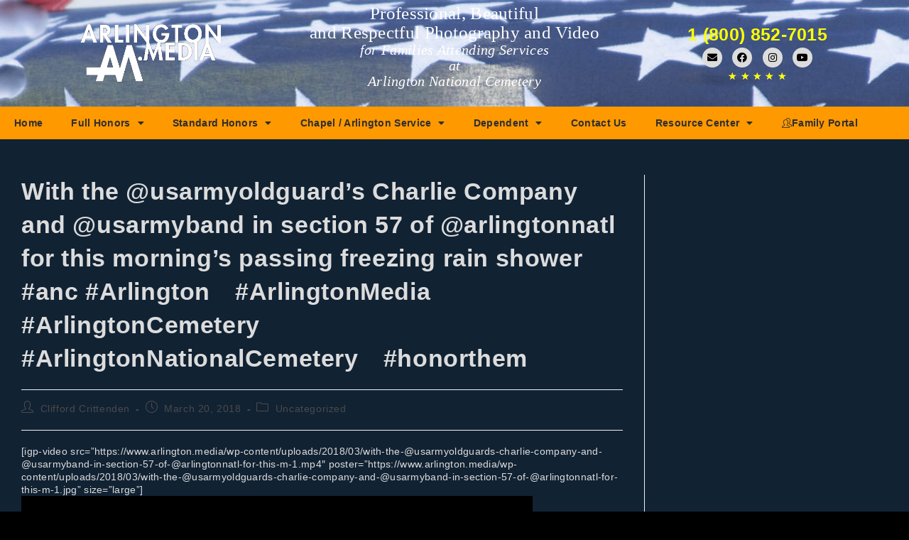

--- FILE ---
content_type: text/html; charset=UTF-8
request_url: https://www.arlington.media/with-the-usarmyoldguards-charlie-company-and-usarmyband-in-section-57-of-arlingtonnatl-for-this-mornings-passing-freezing-rain-shower-anc-arlington%E2%A0%80-arlingtonmedia%E2%A0%80-arlingtonc-2/
body_size: 26669
content:
<!DOCTYPE html>
<html class="html" lang="en-US">
<head>
	<meta charset="UTF-8">
	<link rel="profile" href="https://gmpg.org/xfn/11">

	<title>With the @usarmyoldguard&#8217;s Charlie Company and @usarmyband in section 57 of @arlingtonnatl for this morning&#8217;s passing freezing rain shower #anc #Arlington⠀ #ArlingtonMedia⠀ #ArlingtonCemetery⠀ #ArlingtonNationalCemetery⠀ #honorthem &#8211; Arlington Media</title>
<meta name='robots' content='max-image-preview:large' />
<meta property="og:type" content="article" />
<meta property="og:title" content="With the @usarmyoldguard&#8217;s Charlie Company and @usarmyband in section 57 of @arlingtonnatl for this morning&#8217;s passing freezing rain shower #anc #Arlington⠀ #ArlingtonMedia⠀ #ArlingtonCemetery⠀ #ArlingtonNationalCemetery⠀ #honorthem" />
<meta property="og:description" content="[igp-video src=&quot;https://www.arlington.media/wp-content/uploads/2018/03/with-the-@usarmyoldguards-charlie-company-and-@usarmyband-in-section-57-of-@arlingtonnatl-for-this-m-1.mp4&quot; poster=&quot;https://www.arlington.media/wp-content/uploads/2018/03/with-the-@usarmyoldguards-charlie-company-and-@usarmyband-in-section-57-of-@arlingtonnatl-for-this-m-1.jpg&quot; size=&quot;large&quot;]" />
<meta property="og:url" content="https://www.arlington.media/with-the-usarmyoldguards-charlie-company-and-usarmyband-in-section-57-of-arlingtonnatl-for-this-mornings-passing-freezing-rain-shower-anc-arlington%e2%a0%80-arlingtonmedia%e2%a0%80-arlingtonc-2/" />
<meta property="og:site_name" content="Arlington Media" />
<meta property="article:author" content="https://www.facebook.com/ancvideo/" />
<meta property="article:published_time" content="2018-03-20T19:59:51-04:00" />
<meta property="article:modified_time" content="2022-03-06T17:36:39-04:00" />
<meta property="og:updated_time" content="2022-03-06T17:36:39-04:00" />
<meta property="article:section" content="Uncategorized" />
<meta property="article:publisher" content="https://www.facebook.com/ancvideo/" />
<meta property="fb:app_id" content="411688512709877" />
<meta name="twitter:card" content="summary_large_image" />
<meta name="twitter:title" content="With the @usarmyoldguard&#8217;s Charlie Company and @usarmyband in section 57 of @arlingtonnatl for this morning&#8217;s passing freezing rain shower #anc #Arlington⠀ #ArlingtonMedia⠀ #ArlingtonCemetery⠀ #ArlingtonNationalCemetery⠀ #honorthem" />
<meta name="twitter:description" content="[igp-video src=&quot;https://www.arlington.media/wp-content/uploads/2018/03/with-the-@usarmyoldguards-charlie-company-and-@usarmyband-in-section-57-of-@arlingtonnatl-for-this-m-1.mp4&quot; poster=&quot;https://www.arlington.media/wp-content/uploads/2018/03/with-the-@usarmyoldguards-charlie-company-and-@usarmyband-in-section-57-of-@arlingtonnatl-for-this-m-1.jpg&quot; size=&quot;large&quot;]" />
<meta name="twitter:site" content="@ancvideo" />
<meta name="twitter:creator" content="@ancvideo" />
<link rel="pingback" href="https://www.arlington.media/xmlrpc.php">
<meta name="viewport" content="width=device-width, initial-scale=1"><link rel='dns-prefetch' href='//www.googletagmanager.com' />
<link rel='dns-prefetch' href='//use.fontawesome.com' />
<link rel='dns-prefetch' href='//pagead2.googlesyndication.com' />
<link rel="alternate" type="application/rss+xml" title="Arlington Media &raquo; Feed" href="https://www.arlington.media/feed/" />
<link rel="alternate" type="application/rss+xml" title="Arlington Media &raquo; Comments Feed" href="https://www.arlington.media/comments/feed/" />
<link rel="alternate" type="application/rss+xml" title="Arlington Media &raquo; With the @usarmyoldguard&#8217;s Charlie Company and @usarmyband in section 57 of @arlingtonnatl for this morning&#8217;s passing freezing rain shower #anc #Arlington⠀ #ArlingtonMedia⠀ #ArlingtonCemetery⠀ #ArlingtonNationalCemetery⠀ #honorthem Comments Feed" href="https://www.arlington.media/with-the-usarmyoldguards-charlie-company-and-usarmyband-in-section-57-of-arlingtonnatl-for-this-mornings-passing-freezing-rain-shower-anc-arlington%e2%a0%80-arlingtonmedia%e2%a0%80-arlingtonc-2/feed/" />
<link rel="alternate" title="oEmbed (JSON)" type="application/json+oembed" href="https://www.arlington.media/wp-json/oembed/1.0/embed?url=https%3A%2F%2Fwww.arlington.media%2Fwith-the-usarmyoldguards-charlie-company-and-usarmyband-in-section-57-of-arlingtonnatl-for-this-mornings-passing-freezing-rain-shower-anc-arlington%25e2%25a0%2580-arlingtonmedia%25e2%25a0%2580-arlingtonc-2%2F" />
<link rel="alternate" title="oEmbed (XML)" type="text/xml+oembed" href="https://www.arlington.media/wp-json/oembed/1.0/embed?url=https%3A%2F%2Fwww.arlington.media%2Fwith-the-usarmyoldguards-charlie-company-and-usarmyband-in-section-57-of-arlingtonnatl-for-this-mornings-passing-freezing-rain-shower-anc-arlington%25e2%25a0%2580-arlingtonmedia%25e2%25a0%2580-arlingtonc-2%2F&#038;format=xml" />
<style id='wp-img-auto-sizes-contain-inline-css'>
img:is([sizes=auto i],[sizes^="auto," i]){contain-intrinsic-size:3000px 1500px}
/*# sourceURL=wp-img-auto-sizes-contain-inline-css */
</style>
<link rel='stylesheet' id='premium-addons-css' href='https://www.arlington.media/wp-content/plugins/premium-addons-for-elementor/assets/frontend/min-css/premium-addons.min.css?ver=4.11.18' media='all' />
<link rel='stylesheet' id='premium-pro-css' href='https://www.arlington.media/wp-content/plugins/premium-addons-pro/assets/frontend/min-css/premium-addons.min.css?ver=2.9.29' media='all' />
<style id='wp-emoji-styles-inline-css'>

	img.wp-smiley, img.emoji {
		display: inline !important;
		border: none !important;
		box-shadow: none !important;
		height: 1em !important;
		width: 1em !important;
		margin: 0 0.07em !important;
		vertical-align: -0.1em !important;
		background: none !important;
		padding: 0 !important;
	}
/*# sourceURL=wp-emoji-styles-inline-css */
</style>
<link rel='stylesheet' id='wp-block-library-css' href='https://www.arlington.media/wp-includes/css/dist/block-library/style.min.css?ver=6.9' media='all' />
<style id='global-styles-inline-css'>
:root{--wp--preset--aspect-ratio--square: 1;--wp--preset--aspect-ratio--4-3: 4/3;--wp--preset--aspect-ratio--3-4: 3/4;--wp--preset--aspect-ratio--3-2: 3/2;--wp--preset--aspect-ratio--2-3: 2/3;--wp--preset--aspect-ratio--16-9: 16/9;--wp--preset--aspect-ratio--9-16: 9/16;--wp--preset--color--black: #000000;--wp--preset--color--cyan-bluish-gray: #abb8c3;--wp--preset--color--white: #ffffff;--wp--preset--color--pale-pink: #f78da7;--wp--preset--color--vivid-red: #cf2e2e;--wp--preset--color--luminous-vivid-orange: #ff6900;--wp--preset--color--luminous-vivid-amber: #fcb900;--wp--preset--color--light-green-cyan: #7bdcb5;--wp--preset--color--vivid-green-cyan: #00d084;--wp--preset--color--pale-cyan-blue: #8ed1fc;--wp--preset--color--vivid-cyan-blue: #0693e3;--wp--preset--color--vivid-purple: #9b51e0;--wp--preset--gradient--vivid-cyan-blue-to-vivid-purple: linear-gradient(135deg,rgb(6,147,227) 0%,rgb(155,81,224) 100%);--wp--preset--gradient--light-green-cyan-to-vivid-green-cyan: linear-gradient(135deg,rgb(122,220,180) 0%,rgb(0,208,130) 100%);--wp--preset--gradient--luminous-vivid-amber-to-luminous-vivid-orange: linear-gradient(135deg,rgb(252,185,0) 0%,rgb(255,105,0) 100%);--wp--preset--gradient--luminous-vivid-orange-to-vivid-red: linear-gradient(135deg,rgb(255,105,0) 0%,rgb(207,46,46) 100%);--wp--preset--gradient--very-light-gray-to-cyan-bluish-gray: linear-gradient(135deg,rgb(238,238,238) 0%,rgb(169,184,195) 100%);--wp--preset--gradient--cool-to-warm-spectrum: linear-gradient(135deg,rgb(74,234,220) 0%,rgb(151,120,209) 20%,rgb(207,42,186) 40%,rgb(238,44,130) 60%,rgb(251,105,98) 80%,rgb(254,248,76) 100%);--wp--preset--gradient--blush-light-purple: linear-gradient(135deg,rgb(255,206,236) 0%,rgb(152,150,240) 100%);--wp--preset--gradient--blush-bordeaux: linear-gradient(135deg,rgb(254,205,165) 0%,rgb(254,45,45) 50%,rgb(107,0,62) 100%);--wp--preset--gradient--luminous-dusk: linear-gradient(135deg,rgb(255,203,112) 0%,rgb(199,81,192) 50%,rgb(65,88,208) 100%);--wp--preset--gradient--pale-ocean: linear-gradient(135deg,rgb(255,245,203) 0%,rgb(182,227,212) 50%,rgb(51,167,181) 100%);--wp--preset--gradient--electric-grass: linear-gradient(135deg,rgb(202,248,128) 0%,rgb(113,206,126) 100%);--wp--preset--gradient--midnight: linear-gradient(135deg,rgb(2,3,129) 0%,rgb(40,116,252) 100%);--wp--preset--font-size--small: 13px;--wp--preset--font-size--medium: 20px;--wp--preset--font-size--large: 36px;--wp--preset--font-size--x-large: 42px;--wp--preset--spacing--20: 0.44rem;--wp--preset--spacing--30: 0.67rem;--wp--preset--spacing--40: 1rem;--wp--preset--spacing--50: 1.5rem;--wp--preset--spacing--60: 2.25rem;--wp--preset--spacing--70: 3.38rem;--wp--preset--spacing--80: 5.06rem;--wp--preset--shadow--natural: 6px 6px 9px rgba(0, 0, 0, 0.2);--wp--preset--shadow--deep: 12px 12px 50px rgba(0, 0, 0, 0.4);--wp--preset--shadow--sharp: 6px 6px 0px rgba(0, 0, 0, 0.2);--wp--preset--shadow--outlined: 6px 6px 0px -3px rgb(255, 255, 255), 6px 6px rgb(0, 0, 0);--wp--preset--shadow--crisp: 6px 6px 0px rgb(0, 0, 0);}:where(.is-layout-flex){gap: 0.5em;}:where(.is-layout-grid){gap: 0.5em;}body .is-layout-flex{display: flex;}.is-layout-flex{flex-wrap: wrap;align-items: center;}.is-layout-flex > :is(*, div){margin: 0;}body .is-layout-grid{display: grid;}.is-layout-grid > :is(*, div){margin: 0;}:where(.wp-block-columns.is-layout-flex){gap: 2em;}:where(.wp-block-columns.is-layout-grid){gap: 2em;}:where(.wp-block-post-template.is-layout-flex){gap: 1.25em;}:where(.wp-block-post-template.is-layout-grid){gap: 1.25em;}.has-black-color{color: var(--wp--preset--color--black) !important;}.has-cyan-bluish-gray-color{color: var(--wp--preset--color--cyan-bluish-gray) !important;}.has-white-color{color: var(--wp--preset--color--white) !important;}.has-pale-pink-color{color: var(--wp--preset--color--pale-pink) !important;}.has-vivid-red-color{color: var(--wp--preset--color--vivid-red) !important;}.has-luminous-vivid-orange-color{color: var(--wp--preset--color--luminous-vivid-orange) !important;}.has-luminous-vivid-amber-color{color: var(--wp--preset--color--luminous-vivid-amber) !important;}.has-light-green-cyan-color{color: var(--wp--preset--color--light-green-cyan) !important;}.has-vivid-green-cyan-color{color: var(--wp--preset--color--vivid-green-cyan) !important;}.has-pale-cyan-blue-color{color: var(--wp--preset--color--pale-cyan-blue) !important;}.has-vivid-cyan-blue-color{color: var(--wp--preset--color--vivid-cyan-blue) !important;}.has-vivid-purple-color{color: var(--wp--preset--color--vivid-purple) !important;}.has-black-background-color{background-color: var(--wp--preset--color--black) !important;}.has-cyan-bluish-gray-background-color{background-color: var(--wp--preset--color--cyan-bluish-gray) !important;}.has-white-background-color{background-color: var(--wp--preset--color--white) !important;}.has-pale-pink-background-color{background-color: var(--wp--preset--color--pale-pink) !important;}.has-vivid-red-background-color{background-color: var(--wp--preset--color--vivid-red) !important;}.has-luminous-vivid-orange-background-color{background-color: var(--wp--preset--color--luminous-vivid-orange) !important;}.has-luminous-vivid-amber-background-color{background-color: var(--wp--preset--color--luminous-vivid-amber) !important;}.has-light-green-cyan-background-color{background-color: var(--wp--preset--color--light-green-cyan) !important;}.has-vivid-green-cyan-background-color{background-color: var(--wp--preset--color--vivid-green-cyan) !important;}.has-pale-cyan-blue-background-color{background-color: var(--wp--preset--color--pale-cyan-blue) !important;}.has-vivid-cyan-blue-background-color{background-color: var(--wp--preset--color--vivid-cyan-blue) !important;}.has-vivid-purple-background-color{background-color: var(--wp--preset--color--vivid-purple) !important;}.has-black-border-color{border-color: var(--wp--preset--color--black) !important;}.has-cyan-bluish-gray-border-color{border-color: var(--wp--preset--color--cyan-bluish-gray) !important;}.has-white-border-color{border-color: var(--wp--preset--color--white) !important;}.has-pale-pink-border-color{border-color: var(--wp--preset--color--pale-pink) !important;}.has-vivid-red-border-color{border-color: var(--wp--preset--color--vivid-red) !important;}.has-luminous-vivid-orange-border-color{border-color: var(--wp--preset--color--luminous-vivid-orange) !important;}.has-luminous-vivid-amber-border-color{border-color: var(--wp--preset--color--luminous-vivid-amber) !important;}.has-light-green-cyan-border-color{border-color: var(--wp--preset--color--light-green-cyan) !important;}.has-vivid-green-cyan-border-color{border-color: var(--wp--preset--color--vivid-green-cyan) !important;}.has-pale-cyan-blue-border-color{border-color: var(--wp--preset--color--pale-cyan-blue) !important;}.has-vivid-cyan-blue-border-color{border-color: var(--wp--preset--color--vivid-cyan-blue) !important;}.has-vivid-purple-border-color{border-color: var(--wp--preset--color--vivid-purple) !important;}.has-vivid-cyan-blue-to-vivid-purple-gradient-background{background: var(--wp--preset--gradient--vivid-cyan-blue-to-vivid-purple) !important;}.has-light-green-cyan-to-vivid-green-cyan-gradient-background{background: var(--wp--preset--gradient--light-green-cyan-to-vivid-green-cyan) !important;}.has-luminous-vivid-amber-to-luminous-vivid-orange-gradient-background{background: var(--wp--preset--gradient--luminous-vivid-amber-to-luminous-vivid-orange) !important;}.has-luminous-vivid-orange-to-vivid-red-gradient-background{background: var(--wp--preset--gradient--luminous-vivid-orange-to-vivid-red) !important;}.has-very-light-gray-to-cyan-bluish-gray-gradient-background{background: var(--wp--preset--gradient--very-light-gray-to-cyan-bluish-gray) !important;}.has-cool-to-warm-spectrum-gradient-background{background: var(--wp--preset--gradient--cool-to-warm-spectrum) !important;}.has-blush-light-purple-gradient-background{background: var(--wp--preset--gradient--blush-light-purple) !important;}.has-blush-bordeaux-gradient-background{background: var(--wp--preset--gradient--blush-bordeaux) !important;}.has-luminous-dusk-gradient-background{background: var(--wp--preset--gradient--luminous-dusk) !important;}.has-pale-ocean-gradient-background{background: var(--wp--preset--gradient--pale-ocean) !important;}.has-electric-grass-gradient-background{background: var(--wp--preset--gradient--electric-grass) !important;}.has-midnight-gradient-background{background: var(--wp--preset--gradient--midnight) !important;}.has-small-font-size{font-size: var(--wp--preset--font-size--small) !important;}.has-medium-font-size{font-size: var(--wp--preset--font-size--medium) !important;}.has-large-font-size{font-size: var(--wp--preset--font-size--large) !important;}.has-x-large-font-size{font-size: var(--wp--preset--font-size--x-large) !important;}
/*# sourceURL=global-styles-inline-css */
</style>

<style id='classic-theme-styles-inline-css'>
/*! This file is auto-generated */
.wp-block-button__link{color:#fff;background-color:#32373c;border-radius:9999px;box-shadow:none;text-decoration:none;padding:calc(.667em + 2px) calc(1.333em + 2px);font-size:1.125em}.wp-block-file__button{background:#32373c;color:#fff;text-decoration:none}
/*# sourceURL=/wp-includes/css/classic-themes.min.css */
</style>
<link rel='stylesheet' id='wpvrfontawesome-css' href='https://use.fontawesome.com/releases/v6.5.1/css/all.css?ver=8.5.53' media='all' />
<link rel='stylesheet' id='panellium-css-css' href='https://www.arlington.media/wp-content/plugins/wpvr/public/lib/pannellum/src/css/pannellum.css?ver=1' media='all' />
<link rel='stylesheet' id='videojs-css-css' href='https://www.arlington.media/wp-content/plugins/wpvr/public/lib/pannellum/src/css/video-js.css?ver=1' media='all' />
<link rel='stylesheet' id='videojs-vr-css-css' href='https://www.arlington.media/wp-content/plugins/wpvr/public/lib/videojs-vr/videojs-vr.css?ver=1' media='all' />
<link rel='stylesheet' id='owl-css-css' href='https://www.arlington.media/wp-content/plugins/wpvr/public/css/owl.carousel.css?ver=8.5.53' media='all' />
<link rel='stylesheet' id='wpvr-css' href='https://www.arlington.media/wp-content/plugins/wpvr/public/css/wpvr-public.css?ver=8.5.53' media='all' />
<link rel='stylesheet' id='brb-public-main-css-css' href='https://www.arlington.media/wp-content/plugins/business-reviews-bundle/assets/css/public-main.css?ver=1.9.87' media='all' />
<link rel='stylesheet' id='trustreviews-public-main-css-css' href='https://www.arlington.media/wp-content/plugins/fb-reviews-widget/assets/css/public-main.css?ver=2.7.2' media='all' />
<link rel='stylesheet' id='font-awesome-css' href='https://www.arlington.media/wp-content/themes/oceanwp/assets/fonts/fontawesome/css/all.min.css?ver=6.4.2' media='all' />
<link rel='stylesheet' id='simple-line-icons-css' href='https://www.arlington.media/wp-content/themes/oceanwp/assets/css/third/simple-line-icons.min.css?ver=2.4.0' media='all' />
<link rel='stylesheet' id='oceanwp-style-css' href='https://www.arlington.media/wp-content/themes/oceanwp/assets/css/style.min.css?ver=4.0.4' media='all' />
<link rel='stylesheet' id='elementor-frontend-css' href='https://www.arlington.media/wp-content/plugins/elementor/assets/css/frontend.min.css?ver=3.27.2' media='all' />
<style id='elementor-frontend-inline-css'>
.elementor-kit-228{--e-global-color-primary:#6EC1E4;--e-global-color-secondary:#54595F;--e-global-color-text:#DCDCDC;--e-global-color-accent:#61CE70;--e-global-color-5b709af4:#4054B2;--e-global-color-781a1d41:#23A455;--e-global-color-51098cce:#000;--e-global-color-49f78763:#DCDCDC;--e-global-color-300da7b0:#DCDCDC;--e-global-color-42b12e4d:#FFFF00;--e-global-typography-primary-font-family:"Roboto";--e-global-typography-primary-font-weight:600;--e-global-typography-secondary-font-family:"Roboto Slab";--e-global-typography-secondary-font-weight:400;--e-global-typography-text-font-family:"Roboto";--e-global-typography-text-font-weight:400;--e-global-typography-accent-font-family:"Roboto";--e-global-typography-accent-font-weight:500;background-image:url("https://www.arlington.media/wp-content/uploads/2020/04/CWC_0728.jpg");background-size:contain;}.elementor-kit-228 e-page-transition{background-color:#FFBC7D;}.elementor-section.elementor-section-boxed > .elementor-container{max-width:1140px;}.e-con{--container-max-width:1140px;}.elementor-widget:not(:last-child){margin-block-end:20px;}.elementor-element{--widgets-spacing:20px 20px;--widgets-spacing-row:20px;--widgets-spacing-column:20px;}{}h1.entry-title{display:var(--page-title-display);}@media(min-width:1025px){.elementor-kit-228{background-attachment:fixed;}}@media(max-width:1024px){.elementor-section.elementor-section-boxed > .elementor-container{max-width:1024px;}.e-con{--container-max-width:1024px;}}@media(max-width:767px){.elementor-section.elementor-section-boxed > .elementor-container{max-width:767px;}.e-con{--container-max-width:767px;}}
.elementor-widget-section .premium-global-badge-{{ID}} .premium-badge-container{background-color:var( --e-global-color-primary );}.elementor-widget-section .premium-global-badge-{{ID}} .premium-badge-text{color:var( --e-global-color-secondary );}.elementor-widget-section .premium-global-badge-{{ID}} .premium-badge-icon{color:var( --e-global-color-secondary );fill:var( --e-global-color-secondary );}.elementor-widget-section .premium-global-cursor-{{ID}}{color:var( --e-global-color-primary );fill:var( --e-global-color-primary );}.elementor-widget-section.premium-cursor-ftext .premium-global-cursor-{{ID}} .premium-cursor-follow-text{font-family:var( --e-global-typography-primary-font-family ), Sans-serif;font-weight:var( --e-global-typography-primary-font-weight );}.elementor-985 .elementor-element.elementor-element-39ae10a > .elementor-container > .elementor-column > .elementor-widget-wrap{align-content:center;align-items:center;}.elementor-985 .elementor-element.elementor-element-39ae10a:not(.elementor-motion-effects-element-type-background), .elementor-985 .elementor-element.elementor-element-39ae10a > .elementor-motion-effects-container > .elementor-motion-effects-layer{background-color:#393939;background-image:url("https://www.arlington.media/wp-content/uploads/2020/04/am1_3110-scaled-scaled.jpg");background-position:top right;background-repeat:no-repeat;background-size:cover;}.elementor-985 .elementor-element.elementor-element-39ae10a > .elementor-background-overlay{background-color:#000000;opacity:0.67;transition:background 0.3s, border-radius 0.3s, opacity 0.3s;}.elementor-985 .elementor-element.elementor-element-39ae10a > .elementor-container{min-height:70px;}.elementor-985 .elementor-element.elementor-element-39ae10a{overflow:hidden;transition:background 0.3s, border 0.3s, border-radius 0.3s, box-shadow 0.3s;margin-top:0px;margin-bottom:0px;z-index:2;}.elementor-985 .elementor-element.elementor-element-39ae10a, .elementor-985 .elementor-element.elementor-element-39ae10a > .elementor-background-overlay{border-radius:0px 0px 0px 0px;}.elementor-widget-column .premium-global-badge-{{ID}} .premium-badge-container{background-color:var( --e-global-color-primary );}.elementor-widget-column .premium-global-cursor-{{ID}}{color:var( --e-global-color-primary );fill:var( --e-global-color-primary );}.elementor-widget-column.premium-cursor-ftext .premium-global-cursor-{{ID}} .premium-cursor-follow-text{font-family:var( --e-global-typography-primary-font-family ), Sans-serif;font-weight:var( --e-global-typography-primary-font-weight );}.elementor-widget-column .premium-global-badge-{{ID}} .premium-badge-text{color:var( --e-global-color-secondary );}.elementor-widget-column .premium-global-badge-{{ID}} .premium-badge-icon{color:var( --e-global-color-secondary );fill:var( --e-global-color-secondary );}.elementor-bc-flex-widget .elementor-985 .elementor-element.elementor-element-1e761e3.elementor-column .elementor-widget-wrap{align-items:center;}.elementor-985 .elementor-element.elementor-element-1e761e3.elementor-column.elementor-element[data-element_type="column"] > .elementor-widget-wrap.elementor-element-populated{align-content:center;align-items:center;}.elementor-985 .elementor-element.elementor-element-1e761e3.elementor-column > .elementor-widget-wrap{justify-content:center;}.elementor-985 .elementor-element.elementor-element-1e761e3 > .elementor-widget-wrap > .elementor-widget:not(.elementor-widget__width-auto):not(.elementor-widget__width-initial):not(:last-child):not(.elementor-absolute){margin-bottom:0px;}.elementor-widget-image .premium-global-badge-{{ID}} .premium-badge-container{background-color:var( --e-global-color-primary );}.elementor-widget-image .premium-global-cursor-{{ID}}{color:var( --e-global-color-primary );fill:var( --e-global-color-primary );}.elementor-widget-image.premium-cursor-ftext .premium-global-cursor-{{ID}} .premium-cursor-follow-text{font-family:var( --e-global-typography-primary-font-family ), Sans-serif;font-weight:var( --e-global-typography-primary-font-weight );}.elementor-widget-image .premium-global-badge-{{ID}} .premium-badge-text{color:var( --e-global-color-secondary );}.elementor-widget-image .premium-global-badge-{{ID}} .premium-badge-icon{color:var( --e-global-color-secondary );fill:var( --e-global-color-secondary );}.elementor-widget-image .widget-image-caption{color:var( --e-global-color-text );font-family:var( --e-global-typography-text-font-family ), Sans-serif;font-weight:var( --e-global-typography-text-font-weight );}.elementor-985 .elementor-element.elementor-element-141865e > .elementor-widget-container{margin:0px 0px 0px 0px;padding:10px 10px 10px 10px;}.elementor-985 .elementor-element.elementor-element-141865e img{width:50%;max-width:50%;}.elementor-bc-flex-widget .elementor-985 .elementor-element.elementor-element-3ab3085.elementor-column .elementor-widget-wrap{align-items:center;}.elementor-985 .elementor-element.elementor-element-3ab3085.elementor-column.elementor-element[data-element_type="column"] > .elementor-widget-wrap.elementor-element-populated{align-content:center;align-items:center;}.elementor-985 .elementor-element.elementor-element-3ab3085.elementor-column > .elementor-widget-wrap{justify-content:center;}.elementor-985 .elementor-element.elementor-element-3ab3085 > .elementor-widget-wrap > .elementor-widget:not(.elementor-widget__width-auto):not(.elementor-widget__width-initial):not(:last-child):not(.elementor-absolute){margin-bottom:0px;}.elementor-985 .elementor-element.elementor-element-3ab3085 > .elementor-element-populated{transition:background 0.3s, border 0.3s, border-radius 0.3s, box-shadow 0.3s;margin:5px 0px 5px 0px;--e-column-margin-right:0px;--e-column-margin-left:0px;}.elementor-985 .elementor-element.elementor-element-3ab3085 > .elementor-element-populated > .elementor-background-overlay{transition:background 0.3s, border-radius 0.3s, opacity 0.3s;}.elementor-widget-text-editor .premium-global-badge-{{ID}} .premium-badge-container{background-color:var( --e-global-color-primary );}.elementor-widget-text-editor .premium-global-cursor-{{ID}}{color:var( --e-global-color-primary );fill:var( --e-global-color-primary );}.elementor-widget-text-editor.premium-cursor-ftext .premium-global-cursor-{{ID}} .premium-cursor-follow-text{font-family:var( --e-global-typography-primary-font-family ), Sans-serif;font-weight:var( --e-global-typography-primary-font-weight );}.elementor-widget-text-editor .premium-global-badge-{{ID}} .premium-badge-text{color:var( --e-global-color-secondary );}.elementor-widget-text-editor .premium-global-badge-{{ID}} .premium-badge-icon{color:var( --e-global-color-secondary );fill:var( --e-global-color-secondary );}.elementor-widget-text-editor{color:var( --e-global-color-text );font-family:var( --e-global-typography-text-font-family ), Sans-serif;font-weight:var( --e-global-typography-text-font-weight );}.elementor-widget-text-editor.elementor-drop-cap-view-stacked .elementor-drop-cap{background-color:var( --e-global-color-primary );}.elementor-widget-text-editor.elementor-drop-cap-view-framed .elementor-drop-cap, .elementor-widget-text-editor.elementor-drop-cap-view-default .elementor-drop-cap{color:var( --e-global-color-primary );border-color:var( --e-global-color-primary );}.elementor-985 .elementor-element.elementor-element-70ab53a{column-gap:0px;text-align:center;color:#FFFFFF;font-family:"Times New Roman", Sans-serif;font-size:25px;font-weight:400;line-height:1.1em;}.elementor-985 .elementor-element.elementor-element-4f97262{column-gap:0px;text-align:center;color:#FFFFFF;font-family:"Times New Roman", Sans-serif;font-size:20px;font-weight:400;font-style:italic;line-height:1.1em;}.elementor-bc-flex-widget .elementor-985 .elementor-element.elementor-element-c7f5740.elementor-column .elementor-widget-wrap{align-items:center;}.elementor-985 .elementor-element.elementor-element-c7f5740.elementor-column.elementor-element[data-element_type="column"] > .elementor-widget-wrap.elementor-element-populated{align-content:center;align-items:center;}.elementor-985 .elementor-element.elementor-element-c7f5740.elementor-column > .elementor-widget-wrap{justify-content:center;}.elementor-985 .elementor-element.elementor-element-c7f5740 > .elementor-widget-wrap > .elementor-widget:not(.elementor-widget__width-auto):not(.elementor-widget__width-initial):not(:last-child):not(.elementor-absolute){margin-bottom:0px;}.elementor-985 .elementor-element.elementor-element-a01b3ba > .elementor-widget-container{margin:0px 0px -15px 0px;padding:0px 0px 0px 0px;}.elementor-985 .elementor-element.elementor-element-a01b3ba{column-gap:0px;text-align:center;color:#FFFF00;font-size:25px;font-weight:600;line-height:1.1em;}.elementor-widget-social-icons .premium-global-badge-{{ID}} .premium-badge-container{background-color:var( --e-global-color-primary );}.elementor-widget-social-icons .premium-global-cursor-{{ID}}{color:var( --e-global-color-primary );fill:var( --e-global-color-primary );}.elementor-widget-social-icons.premium-cursor-ftext .premium-global-cursor-{{ID}} .premium-cursor-follow-text{font-family:var( --e-global-typography-primary-font-family ), Sans-serif;font-weight:var( --e-global-typography-primary-font-weight );}.elementor-widget-social-icons .premium-global-badge-{{ID}} .premium-badge-text{color:var( --e-global-color-secondary );}.elementor-widget-social-icons .premium-global-badge-{{ID}} .premium-badge-icon{color:var( --e-global-color-secondary );fill:var( --e-global-color-secondary );}.elementor-985 .elementor-element.elementor-element-31e8515{--grid-template-columns:repeat(0, auto);--icon-size:14px;--grid-column-gap:10px;--grid-row-gap:0px;}.elementor-985 .elementor-element.elementor-element-31e8515 .elementor-widget-container{text-align:center;}.elementor-985 .elementor-element.elementor-element-31e8515 > .elementor-widget-container{margin:0px 0px 0px 0px;}.elementor-985 .elementor-element.elementor-element-31e8515 .elementor-social-icon{background-color:#DCDCDC;}.elementor-985 .elementor-element.elementor-element-31e8515 .elementor-social-icon i{color:#000000;}.elementor-985 .elementor-element.elementor-element-31e8515 .elementor-social-icon svg{fill:#000000;}.elementor-widget-star-rating .premium-global-badge-{{ID}} .premium-badge-container{background-color:var( --e-global-color-primary );}.elementor-widget-star-rating .premium-global-cursor-{{ID}}{color:var( --e-global-color-primary );fill:var( --e-global-color-primary );}.elementor-widget-star-rating.premium-cursor-ftext .premium-global-cursor-{{ID}} .premium-cursor-follow-text{font-family:var( --e-global-typography-primary-font-family ), Sans-serif;font-weight:var( --e-global-typography-primary-font-weight );}.elementor-widget-star-rating .premium-global-badge-{{ID}} .premium-badge-text{color:var( --e-global-color-secondary );}.elementor-widget-star-rating .premium-global-badge-{{ID}} .premium-badge-icon{color:var( --e-global-color-secondary );fill:var( --e-global-color-secondary );}.elementor-widget-star-rating .elementor-star-rating__title{color:var( --e-global-color-text );font-family:var( --e-global-typography-text-font-family ), Sans-serif;font-weight:var( --e-global-typography-text-font-weight );}.elementor-985 .elementor-element.elementor-element-a20d210{text-align:center;}.elementor-985 .elementor-element.elementor-element-a20d210 > .elementor-widget-container{margin:3px 0px 0px 0px;}body:not(.rtl) .elementor-985 .elementor-element.elementor-element-a20d210 .elementor-star-rating i:not(:last-of-type){margin-right:4px;}body.rtl .elementor-985 .elementor-element.elementor-element-a20d210 .elementor-star-rating i:not(:last-of-type){margin-left:4px;}.elementor-985 .elementor-element.elementor-element-a20d210 .elementor-star-rating i:before{color:#FFFF00;}.elementor-985 .elementor-element.elementor-element-992e795 > .elementor-container > .elementor-column > .elementor-widget-wrap{align-content:center;align-items:center;}.elementor-985 .elementor-element.elementor-element-992e795:not(.elementor-motion-effects-element-type-background), .elementor-985 .elementor-element.elementor-element-992e795 > .elementor-motion-effects-container > .elementor-motion-effects-layer{background-color:#FF9900;}.elementor-985 .elementor-element.elementor-element-992e795{transition:background 0.3s, border 0.3s, border-radius 0.3s, box-shadow 0.3s;z-index:1;}.elementor-985 .elementor-element.elementor-element-992e795 > .elementor-background-overlay{transition:background 0.3s, border-radius 0.3s, opacity 0.3s;}.elementor-985 .elementor-element.elementor-element-87903f3 > .elementor-widget-wrap > .elementor-widget:not(.elementor-widget__width-auto):not(.elementor-widget__width-initial):not(:last-child):not(.elementor-absolute){margin-bottom:0px;}.elementor-985 .elementor-element.elementor-element-87903f3 > .elementor-element-populated{margin:0px 0px 0px 0px;--e-column-margin-right:0px;--e-column-margin-left:0px;padding:0px 0px 0px 0px;}.elementor-widget-nav-menu .premium-global-badge-{{ID}} .premium-badge-container{background-color:var( --e-global-color-primary );}.elementor-widget-nav-menu .premium-global-cursor-{{ID}}{color:var( --e-global-color-primary );fill:var( --e-global-color-primary );}.elementor-widget-nav-menu.premium-cursor-ftext .premium-global-cursor-{{ID}} .premium-cursor-follow-text{font-family:var( --e-global-typography-primary-font-family ), Sans-serif;font-weight:var( --e-global-typography-primary-font-weight );}.elementor-widget-nav-menu .premium-global-badge-{{ID}} .premium-badge-text{color:var( --e-global-color-secondary );}.elementor-widget-nav-menu .premium-global-badge-{{ID}} .premium-badge-icon{color:var( --e-global-color-secondary );fill:var( --e-global-color-secondary );}.elementor-widget-nav-menu .elementor-nav-menu .elementor-item{font-family:var( --e-global-typography-primary-font-family ), Sans-serif;font-weight:var( --e-global-typography-primary-font-weight );}.elementor-widget-nav-menu .elementor-nav-menu--main .elementor-item{color:var( --e-global-color-text );fill:var( --e-global-color-text );}.elementor-widget-nav-menu .elementor-nav-menu--main .elementor-item:hover,
					.elementor-widget-nav-menu .elementor-nav-menu--main .elementor-item.elementor-item-active,
					.elementor-widget-nav-menu .elementor-nav-menu--main .elementor-item.highlighted,
					.elementor-widget-nav-menu .elementor-nav-menu--main .elementor-item:focus{color:var( --e-global-color-accent );fill:var( --e-global-color-accent );}.elementor-widget-nav-menu .elementor-nav-menu--main:not(.e--pointer-framed) .elementor-item:before,
					.elementor-widget-nav-menu .elementor-nav-menu--main:not(.e--pointer-framed) .elementor-item:after{background-color:var( --e-global-color-accent );}.elementor-widget-nav-menu .e--pointer-framed .elementor-item:before,
					.elementor-widget-nav-menu .e--pointer-framed .elementor-item:after{border-color:var( --e-global-color-accent );}.elementor-widget-nav-menu{--e-nav-menu-divider-color:var( --e-global-color-text );}.elementor-widget-nav-menu .elementor-nav-menu--dropdown .elementor-item, .elementor-widget-nav-menu .elementor-nav-menu--dropdown  .elementor-sub-item{font-family:var( --e-global-typography-accent-font-family ), Sans-serif;font-weight:var( --e-global-typography-accent-font-weight );}.elementor-985 .elementor-element.elementor-element-677cd3a .elementor-menu-toggle{margin:0 auto;}.elementor-985 .elementor-element.elementor-element-677cd3a .elementor-nav-menu--main .elementor-item{color:#2E2E2E;fill:#2E2E2E;}.elementor-985 .elementor-element.elementor-element-677cd3a .elementor-nav-menu--main .elementor-item.elementor-item-active{color:#DCDCDC;}.elementor-985 .elementor-element.elementor-element-677cd3a .elementor-nav-menu--main:not(.e--pointer-framed) .elementor-item.elementor-item-active:before,
					.elementor-985 .elementor-element.elementor-element-677cd3a .elementor-nav-menu--main:not(.e--pointer-framed) .elementor-item.elementor-item-active:after{background-color:var( --e-global-color-42b12e4d );}.elementor-985 .elementor-element.elementor-element-677cd3a .e--pointer-framed .elementor-item.elementor-item-active:before,
					.elementor-985 .elementor-element.elementor-element-677cd3a .e--pointer-framed .elementor-item.elementor-item-active:after{border-color:var( --e-global-color-42b12e4d );}.elementor-theme-builder-content-area{height:400px;}.elementor-location-header:before, .elementor-location-footer:before{content:"";display:table;clear:both;}@media(max-width:767px){.elementor-985 .elementor-element.elementor-element-39ae10a{padding:20px 20px 20px 20px;}.elementor-985 .elementor-element.elementor-element-141865e > .elementor-widget-container{margin:-7px -7px -7px -7px;padding:0px 0px 0px 0px;}.elementor-985 .elementor-element.elementor-element-141865e img{width:50%;}.elementor-985 .elementor-element.elementor-element-70ab53a > .elementor-widget-container{margin:0px -30px 0px -30px;}.elementor-985 .elementor-element.elementor-element-70ab53a{font-size:20px;}.elementor-985 .elementor-element.elementor-element-87903f3{width:30%;}}
.elementor-widget-section .premium-global-badge-{{ID}} .premium-badge-container{background-color:var( --e-global-color-primary );}.elementor-widget-section .premium-global-badge-{{ID}} .premium-badge-text{color:var( --e-global-color-secondary );}.elementor-widget-section .premium-global-badge-{{ID}} .premium-badge-icon{color:var( --e-global-color-secondary );fill:var( --e-global-color-secondary );}.elementor-widget-section .premium-global-cursor-{{ID}}{color:var( --e-global-color-primary );fill:var( --e-global-color-primary );}.elementor-widget-section.premium-cursor-ftext .premium-global-cursor-{{ID}} .premium-cursor-follow-text{font-family:var( --e-global-typography-primary-font-family ), Sans-serif;font-weight:var( --e-global-typography-primary-font-weight );}.elementor-211 .elementor-element.elementor-element-3d976289{margin-top:10px;margin-bottom:10px;}.elementor-widget-column .premium-global-badge-{{ID}} .premium-badge-container{background-color:var( --e-global-color-primary );}.elementor-widget-column .premium-global-cursor-{{ID}}{color:var( --e-global-color-primary );fill:var( --e-global-color-primary );}.elementor-widget-column.premium-cursor-ftext .premium-global-cursor-{{ID}} .premium-cursor-follow-text{font-family:var( --e-global-typography-primary-font-family ), Sans-serif;font-weight:var( --e-global-typography-primary-font-weight );}.elementor-widget-column .premium-global-badge-{{ID}} .premium-badge-text{color:var( --e-global-color-secondary );}.elementor-widget-column .premium-global-badge-{{ID}} .premium-badge-icon{color:var( --e-global-color-secondary );fill:var( --e-global-color-secondary );}.elementor-widget-global .premium-global-badge-{{ID}} .premium-badge-container{background-color:var( --e-global-color-primary );}.elementor-widget-global .premium-global-cursor-{{ID}}{color:var( --e-global-color-primary );fill:var( --e-global-color-primary );}.elementor-widget-global.premium-cursor-ftext .premium-global-cursor-{{ID}} .premium-cursor-follow-text{font-family:var( --e-global-typography-primary-font-family ), Sans-serif;font-weight:var( --e-global-typography-primary-font-weight );}.elementor-widget-global .premium-global-badge-{{ID}} .premium-badge-text{color:var( --e-global-color-secondary );}.elementor-widget-global .premium-global-badge-{{ID}} .premium-badge-icon{color:var( --e-global-color-secondary );fill:var( --e-global-color-secondary );}.elementor-widget-global .elementor-heading-title{font-family:var( --e-global-typography-primary-font-family ), Sans-serif;font-weight:var( --e-global-typography-primary-font-weight );color:var( --e-global-color-primary );}.elementor-211 .elementor-element.elementor-global-1895{text-align:center;}.elementor-211 .elementor-element.elementor-global-1895 .elementor-heading-title{font-size:45px;color:#DCDCDC;}.elementor-211 .elementor-element.elementor-element-2d53bf0a > .elementor-element-populated{padding:25px 25px 25px 25px;}.elementor-widget-global.elementor-view-stacked .elementor-icon{background-color:var( --e-global-color-primary );}.elementor-widget-global.elementor-view-framed .elementor-icon, .elementor-widget-global.elementor-view-default .elementor-icon{fill:var( --e-global-color-primary );color:var( --e-global-color-primary );border-color:var( --e-global-color-primary );}.elementor-widget-global .elementor-icon-box-title{color:var( --e-global-color-primary );}.elementor-widget-global .elementor-icon-box-title, .elementor-widget-global .elementor-icon-box-title a{font-family:var( --e-global-typography-primary-font-family ), Sans-serif;font-weight:var( --e-global-typography-primary-font-weight );}.elementor-widget-global .elementor-icon-box-description{color:var( --e-global-color-text );font-family:var( --e-global-typography-text-font-family ), Sans-serif;font-weight:var( --e-global-typography-text-font-weight );}.elementor-211 .elementor-element.elementor-global-1898 .elementor-icon-box-wrapper{text-align:center;}.elementor-211 .elementor-element.elementor-global-1898{--icon-box-icon-margin:15px;}.elementor-211 .elementor-element.elementor-global-1898 .elementor-icon-box-title{margin-bottom:5px;color:#DCDCDC;}.elementor-211 .elementor-element.elementor-global-1898.elementor-view-stacked .elementor-icon{background-color:#DCDCDC;}.elementor-211 .elementor-element.elementor-global-1898.elementor-view-framed .elementor-icon, .elementor-211 .elementor-element.elementor-global-1898.elementor-view-default .elementor-icon{fill:#DCDCDC;color:#DCDCDC;border-color:#DCDCDC;}.elementor-211 .elementor-element.elementor-global-1898 .elementor-icon{font-size:30px;}.elementor-211 .elementor-element.elementor-global-1898 .elementor-icon-box-title, .elementor-211 .elementor-element.elementor-global-1898 .elementor-icon-box-title a{font-size:25px;font-weight:600;text-transform:uppercase;}.elementor-211 .elementor-element.elementor-global-1898 .elementor-icon-box-description{color:#bfbfbf;font-size:15px;font-weight:300;line-height:1.6em;}.elementor-211 .elementor-element.elementor-global-1901 > .elementor-widget-container{padding:30px 0px 0px 0px;}.elementor-211 .elementor-element.elementor-global-1901 .elementor-icon-box-wrapper{text-align:center;}.elementor-211 .elementor-element.elementor-global-1901{--icon-box-icon-margin:15px;}.elementor-211 .elementor-element.elementor-global-1901 .elementor-icon-box-title{margin-bottom:5px;color:#DCDCDC;}.elementor-211 .elementor-element.elementor-global-1901.elementor-view-stacked .elementor-icon{background-color:#DCDCDC;}.elementor-211 .elementor-element.elementor-global-1901.elementor-view-framed .elementor-icon, .elementor-211 .elementor-element.elementor-global-1901.elementor-view-default .elementor-icon{fill:#DCDCDC;color:#DCDCDC;border-color:#DCDCDC;}.elementor-211 .elementor-element.elementor-global-1901 .elementor-icon{font-size:30px;}.elementor-211 .elementor-element.elementor-global-1901 .elementor-icon-box-title, .elementor-211 .elementor-element.elementor-global-1901 .elementor-icon-box-title a{font-size:25px;font-weight:600;text-transform:uppercase;}.elementor-211 .elementor-element.elementor-global-1901 .elementor-icon-box-description{color:#bfbfbf;font-size:15px;font-weight:300;line-height:1.6em;}.elementor-211 .elementor-element.elementor-global-1904 > .elementor-widget-container{padding:30px 0px 0px 0px;}.elementor-211 .elementor-element.elementor-global-1904 .elementor-icon-box-wrapper{text-align:center;}.elementor-211 .elementor-element.elementor-global-1904{--icon-box-icon-margin:15px;}.elementor-211 .elementor-element.elementor-global-1904 .elementor-icon-box-title{margin-bottom:5px;color:#DCDCDC;}.elementor-211 .elementor-element.elementor-global-1904.elementor-view-stacked .elementor-icon{background-color:#DCDCDC;}.elementor-211 .elementor-element.elementor-global-1904.elementor-view-framed .elementor-icon, .elementor-211 .elementor-element.elementor-global-1904.elementor-view-default .elementor-icon{fill:#DCDCDC;color:#DCDCDC;border-color:#DCDCDC;}.elementor-211 .elementor-element.elementor-global-1904 .elementor-icon{font-size:30px;}.elementor-211 .elementor-element.elementor-global-1904 .elementor-icon-box-title, .elementor-211 .elementor-element.elementor-global-1904 .elementor-icon-box-title a{font-size:25px;font-weight:600;text-transform:uppercase;}.elementor-211 .elementor-element.elementor-global-1904 .elementor-icon-box-description{color:#DCDCDC;font-size:15px;font-weight:300;}.elementor-bc-flex-widget .elementor-211 .elementor-element.elementor-element-4197d5cb.elementor-column .elementor-widget-wrap{align-items:flex-start;}.elementor-211 .elementor-element.elementor-element-4197d5cb.elementor-column.elementor-element[data-element_type="column"] > .elementor-widget-wrap.elementor-element-populated{align-content:flex-start;align-items:flex-start;}.elementor-211 .elementor-element.elementor-element-4197d5cb > .elementor-widget-wrap > .elementor-widget:not(.elementor-widget__width-auto):not(.elementor-widget__width-initial):not(:last-child):not(.elementor-absolute){margin-bottom:0px;}.elementor-211 .elementor-element.elementor-element-4197d5cb > .elementor-element-populated{padding:25px 25px 25px 25px;}.elementor-widget-global .widget-image-caption{color:var( --e-global-color-text );font-family:var( --e-global-typography-text-font-family ), Sans-serif;font-weight:var( --e-global-typography-text-font-weight );}.elementor-widget-html .premium-global-badge-{{ID}} .premium-badge-container{background-color:var( --e-global-color-primary );}.elementor-widget-html .premium-global-cursor-{{ID}}{color:var( --e-global-color-primary );fill:var( --e-global-color-primary );}.elementor-widget-html.premium-cursor-ftext .premium-global-cursor-{{ID}} .premium-cursor-follow-text{font-family:var( --e-global-typography-primary-font-family ), Sans-serif;font-weight:var( --e-global-typography-primary-font-weight );}.elementor-widget-html .premium-global-badge-{{ID}} .premium-badge-text{color:var( --e-global-color-secondary );}.elementor-widget-html .premium-global-badge-{{ID}} .premium-badge-icon{color:var( --e-global-color-secondary );fill:var( --e-global-color-secondary );}.elementor-211 .elementor-element.elementor-element-11ea12a{width:100%;max-width:100%;}.elementor-211 .elementor-element.elementor-element-359ba254 > .elementor-container > .elementor-column > .elementor-widget-wrap{align-content:center;align-items:center;}.elementor-211 .elementor-element.elementor-element-359ba254:not(.elementor-motion-effects-element-type-background), .elementor-211 .elementor-element.elementor-element-359ba254 > .elementor-motion-effects-container > .elementor-motion-effects-layer{background-color:#112233;}.elementor-211 .elementor-element.elementor-element-359ba254{border-style:none;transition:background 0.3s, border 0.3s, border-radius 0.3s, box-shadow 0.3s;padding:10px 10px 10px 10px;}.elementor-211 .elementor-element.elementor-element-359ba254 > .elementor-background-overlay{transition:background 0.3s, border-radius 0.3s, opacity 0.3s;}.elementor-bc-flex-widget .elementor-211 .elementor-element.elementor-element-18e21bc0.elementor-column .elementor-widget-wrap{align-items:center;}.elementor-211 .elementor-element.elementor-element-18e21bc0.elementor-column.elementor-element[data-element_type="column"] > .elementor-widget-wrap.elementor-element-populated{align-content:center;align-items:center;}.elementor-widget-image .premium-global-badge-{{ID}} .premium-badge-container{background-color:var( --e-global-color-primary );}.elementor-widget-image .premium-global-cursor-{{ID}}{color:var( --e-global-color-primary );fill:var( --e-global-color-primary );}.elementor-widget-image.premium-cursor-ftext .premium-global-cursor-{{ID}} .premium-cursor-follow-text{font-family:var( --e-global-typography-primary-font-family ), Sans-serif;font-weight:var( --e-global-typography-primary-font-weight );}.elementor-widget-image .premium-global-badge-{{ID}} .premium-badge-text{color:var( --e-global-color-secondary );}.elementor-widget-image .premium-global-badge-{{ID}} .premium-badge-icon{color:var( --e-global-color-secondary );fill:var( --e-global-color-secondary );}.elementor-widget-image .widget-image-caption{color:var( --e-global-color-text );font-family:var( --e-global-typography-text-font-family ), Sans-serif;font-weight:var( --e-global-typography-text-font-weight );}.elementor-211 .elementor-element.elementor-element-2274a253{text-align:center;}.elementor-211 .elementor-element.elementor-element-2274a253 .widget-image-caption{text-align:left;color:#DCDCDC;}.elementor-211 .elementor-element.elementor-element-b2e02e7:not(.elementor-motion-effects-element-type-background), .elementor-211 .elementor-element.elementor-element-b2e02e7 > .elementor-motion-effects-container > .elementor-motion-effects-layer{background-color:#FF9900;}.elementor-211 .elementor-element.elementor-element-b2e02e7{transition:background 0.3s, border 0.3s, border-radius 0.3s, box-shadow 0.3s;}.elementor-211 .elementor-element.elementor-element-b2e02e7 > .elementor-background-overlay{transition:background 0.3s, border-radius 0.3s, opacity 0.3s;}.elementor-widget-text-editor .premium-global-badge-{{ID}} .premium-badge-container{background-color:var( --e-global-color-primary );}.elementor-widget-text-editor .premium-global-cursor-{{ID}}{color:var( --e-global-color-primary );fill:var( --e-global-color-primary );}.elementor-widget-text-editor.premium-cursor-ftext .premium-global-cursor-{{ID}} .premium-cursor-follow-text{font-family:var( --e-global-typography-primary-font-family ), Sans-serif;font-weight:var( --e-global-typography-primary-font-weight );}.elementor-widget-text-editor .premium-global-badge-{{ID}} .premium-badge-text{color:var( --e-global-color-secondary );}.elementor-widget-text-editor .premium-global-badge-{{ID}} .premium-badge-icon{color:var( --e-global-color-secondary );fill:var( --e-global-color-secondary );}.elementor-widget-text-editor{color:var( --e-global-color-text );font-family:var( --e-global-typography-text-font-family ), Sans-serif;font-weight:var( --e-global-typography-text-font-weight );}.elementor-widget-text-editor.elementor-drop-cap-view-stacked .elementor-drop-cap{background-color:var( --e-global-color-primary );}.elementor-widget-text-editor.elementor-drop-cap-view-framed .elementor-drop-cap, .elementor-widget-text-editor.elementor-drop-cap-view-default .elementor-drop-cap{color:var( --e-global-color-primary );border-color:var( --e-global-color-primary );}.elementor-211 .elementor-element.elementor-element-dbdfded{color:#7A7A7A;}.elementor-211 .elementor-element.elementor-element-21230db{color:#7A7A7A;}.elementor-211 .elementor-element.elementor-element-ce28646{color:#7A7A7A;}.elementor-211 .elementor-element.elementor-element-6bfe4ae3 > .elementor-container > .elementor-column > .elementor-widget-wrap{align-content:center;align-items:center;}.elementor-211 .elementor-element.elementor-element-6bfe4ae3:not(.elementor-motion-effects-element-type-background), .elementor-211 .elementor-element.elementor-element-6bfe4ae3 > .elementor-motion-effects-container > .elementor-motion-effects-layer{background-image:url("https://www.arlington.media/wp-content/uploads/2019/02/0215-1024x683.jpg");background-position:bottom center;background-repeat:no-repeat;background-size:100% auto;}.elementor-211 .elementor-element.elementor-element-6bfe4ae3 > .elementor-background-overlay{background-color:#112233;opacity:0.7;transition:background 0.3s, border-radius 0.3s, opacity 0.3s;}.elementor-211 .elementor-element.elementor-element-6bfe4ae3{transition:background 0.3s, border 0.3s, border-radius 0.3s, box-shadow 0.3s;margin-top:0px;margin-bottom:0px;padding:20px 0px 0px 0px;}.elementor-211 .elementor-element.elementor-element-7e6ae149 > .elementor-element-populated{margin:0px 0px 0px 0px;--e-column-margin-right:0px;--e-column-margin-left:0px;padding:0px 0px 0px 0px;}.elementor-211 .elementor-element.elementor-global-2735{text-align:center;}.elementor-211 .elementor-element.elementor-global-2735 .elementor-heading-title{font-family:"Times New Roman", Sans-serif;font-size:30px;text-transform:capitalize;font-style:italic;line-height:1.1em;letter-spacing:1.1px;color:#FFFFFF;}.elementor-211 .elementor-element.elementor-element-791bf6d5{margin-top:0px;margin-bottom:0px;padding:0px 0px 0px 0px;}.elementor-211 .elementor-element.elementor-element-7b94d3a3 > .elementor-element-populated{margin:0% 0% 0% 0%;--e-column-margin-right:0%;--e-column-margin-left:0%;}.elementor-211 .elementor-element.elementor-global-2708 .elementor-heading-title{font-size:18px;font-weight:500;color:#DCDCDC;}.elementor-widget-global .elementor-icon-list-item:not(:last-child):after{border-color:var( --e-global-color-text );}.elementor-widget-global .elementor-icon-list-icon i{color:var( --e-global-color-primary );}.elementor-widget-global .elementor-icon-list-icon svg{fill:var( --e-global-color-primary );}.elementor-widget-global .elementor-icon-list-item > .elementor-icon-list-text, .elementor-widget-global .elementor-icon-list-item > a{font-family:var( --e-global-typography-text-font-family ), Sans-serif;font-weight:var( --e-global-typography-text-font-weight );}.elementor-widget-global .elementor-icon-list-text{color:var( --e-global-color-secondary );}.elementor-211 .elementor-element.elementor-global-2688 .elementor-icon-list-items:not(.elementor-inline-items) .elementor-icon-list-item:not(:last-child){padding-bottom:calc(5px/2);}.elementor-211 .elementor-element.elementor-global-2688 .elementor-icon-list-items:not(.elementor-inline-items) .elementor-icon-list-item:not(:first-child){margin-top:calc(5px/2);}.elementor-211 .elementor-element.elementor-global-2688 .elementor-icon-list-items.elementor-inline-items .elementor-icon-list-item{margin-right:calc(5px/2);margin-left:calc(5px/2);}.elementor-211 .elementor-element.elementor-global-2688 .elementor-icon-list-items.elementor-inline-items{margin-right:calc(-5px/2);margin-left:calc(-5px/2);}body.rtl .elementor-211 .elementor-element.elementor-global-2688 .elementor-icon-list-items.elementor-inline-items .elementor-icon-list-item:after{left:calc(-5px/2);}body:not(.rtl) .elementor-211 .elementor-element.elementor-global-2688 .elementor-icon-list-items.elementor-inline-items .elementor-icon-list-item:after{right:calc(-5px/2);}.elementor-211 .elementor-element.elementor-global-2688 .elementor-icon-list-icon i{transition:color 0.3s;}.elementor-211 .elementor-element.elementor-global-2688 .elementor-icon-list-icon svg{transition:fill 0.3s;}.elementor-211 .elementor-element.elementor-global-2688{--e-icon-list-icon-size:0px;--icon-vertical-offset:0px;}.elementor-211 .elementor-element.elementor-global-2688 .elementor-icon-list-icon{padding-right:0px;}.elementor-211 .elementor-element.elementor-global-2688 .elementor-icon-list-item > .elementor-icon-list-text, .elementor-211 .elementor-element.elementor-global-2688 .elementor-icon-list-item > a{font-size:14px;font-weight:300;}.elementor-211 .elementor-element.elementor-global-2688 .elementor-icon-list-text{color:#DCDCDC;transition:color 0.3s;}.elementor-211 .elementor-element.elementor-element-1d6d61f7 > .elementor-element-populated{margin:0% 0% 0% 20%;--e-column-margin-right:0%;--e-column-margin-left:20%;}.elementor-211 .elementor-element.elementor-global-2722 .elementor-heading-title{font-size:18px;font-weight:500;color:#DCDCDC;}.elementor-211 .elementor-element.elementor-global-2704{--grid-template-columns:repeat(0, auto);--icon-size:14px;--grid-column-gap:10px;--grid-row-gap:0px;}.elementor-211 .elementor-element.elementor-global-2704 .elementor-widget-container{text-align:left;}.elementor-211 .elementor-element.elementor-global-2704 .elementor-social-icon{background-color:#DCDCDC;--icon-padding:0.9em;}.elementor-211 .elementor-element.elementor-global-2704 .elementor-social-icon i{color:#001444;}.elementor-211 .elementor-element.elementor-global-2704 .elementor-social-icon svg{fill:#001444;}.elementor-211 .elementor-element.elementor-global-2692 .elementor-heading-title{font-size:18px;font-weight:500;color:#DCDCDC;}.elementor-211 .elementor-element.elementor-global-2695 .elementor-icon-list-items:not(.elementor-inline-items) .elementor-icon-list-item:not(:last-child){padding-bottom:calc(5px/2);}.elementor-211 .elementor-element.elementor-global-2695 .elementor-icon-list-items:not(.elementor-inline-items) .elementor-icon-list-item:not(:first-child){margin-top:calc(5px/2);}.elementor-211 .elementor-element.elementor-global-2695 .elementor-icon-list-items.elementor-inline-items .elementor-icon-list-item{margin-right:calc(5px/2);margin-left:calc(5px/2);}.elementor-211 .elementor-element.elementor-global-2695 .elementor-icon-list-items.elementor-inline-items{margin-right:calc(-5px/2);margin-left:calc(-5px/2);}body.rtl .elementor-211 .elementor-element.elementor-global-2695 .elementor-icon-list-items.elementor-inline-items .elementor-icon-list-item:after{left:calc(-5px/2);}body:not(.rtl) .elementor-211 .elementor-element.elementor-global-2695 .elementor-icon-list-items.elementor-inline-items .elementor-icon-list-item:after{right:calc(-5px/2);}.elementor-211 .elementor-element.elementor-global-2695 .elementor-icon-list-icon i{transition:color 0.3s;}.elementor-211 .elementor-element.elementor-global-2695 .elementor-icon-list-icon svg{transition:fill 0.3s;}.elementor-211 .elementor-element.elementor-global-2695{--e-icon-list-icon-size:0px;--icon-vertical-offset:0px;}.elementor-211 .elementor-element.elementor-global-2695 .elementor-icon-list-icon{padding-right:0px;}.elementor-211 .elementor-element.elementor-global-2695 .elementor-icon-list-item > .elementor-icon-list-text, .elementor-211 .elementor-element.elementor-global-2695 .elementor-icon-list-item > a{font-size:14px;font-weight:300;}.elementor-211 .elementor-element.elementor-global-2695 .elementor-icon-list-text{color:#DCDCDC;transition:color 0.3s;}.elementor-211 .elementor-element.elementor-global-2712 .elementor-heading-title{font-size:18px;font-weight:500;color:#DCDCDC;}.elementor-211 .elementor-element.elementor-global-2698 .elementor-icon-list-items:not(.elementor-inline-items) .elementor-icon-list-item:not(:last-child){padding-bottom:calc(5px/2);}.elementor-211 .elementor-element.elementor-global-2698 .elementor-icon-list-items:not(.elementor-inline-items) .elementor-icon-list-item:not(:first-child){margin-top:calc(5px/2);}.elementor-211 .elementor-element.elementor-global-2698 .elementor-icon-list-items.elementor-inline-items .elementor-icon-list-item{margin-right:calc(5px/2);margin-left:calc(5px/2);}.elementor-211 .elementor-element.elementor-global-2698 .elementor-icon-list-items.elementor-inline-items{margin-right:calc(-5px/2);margin-left:calc(-5px/2);}body.rtl .elementor-211 .elementor-element.elementor-global-2698 .elementor-icon-list-items.elementor-inline-items .elementor-icon-list-item:after{left:calc(-5px/2);}body:not(.rtl) .elementor-211 .elementor-element.elementor-global-2698 .elementor-icon-list-items.elementor-inline-items .elementor-icon-list-item:after{right:calc(-5px/2);}.elementor-211 .elementor-element.elementor-global-2698 .elementor-icon-list-icon i{transition:color 0.3s;}.elementor-211 .elementor-element.elementor-global-2698 .elementor-icon-list-icon svg{transition:fill 0.3s;}.elementor-211 .elementor-element.elementor-global-2698{--e-icon-list-icon-size:0px;--icon-vertical-offset:0px;}.elementor-211 .elementor-element.elementor-global-2698 .elementor-icon-list-icon{padding-right:0px;}.elementor-211 .elementor-element.elementor-global-2698 .elementor-icon-list-item > .elementor-icon-list-text, .elementor-211 .elementor-element.elementor-global-2698 .elementor-icon-list-item > a{font-size:14px;font-weight:300;}.elementor-211 .elementor-element.elementor-global-2698 .elementor-icon-list-text{color:#DCDCDC;transition:color 0.3s;}.elementor-211 .elementor-element.elementor-global-2718 .elementor-heading-title{font-size:18px;font-weight:500;color:#DCDCDC;}.elementor-211 .elementor-element.elementor-global-2701 .elementor-icon-list-items:not(.elementor-inline-items) .elementor-icon-list-item:not(:last-child){padding-bottom:calc(5px/2);}.elementor-211 .elementor-element.elementor-global-2701 .elementor-icon-list-items:not(.elementor-inline-items) .elementor-icon-list-item:not(:first-child){margin-top:calc(5px/2);}.elementor-211 .elementor-element.elementor-global-2701 .elementor-icon-list-items.elementor-inline-items .elementor-icon-list-item{margin-right:calc(5px/2);margin-left:calc(5px/2);}.elementor-211 .elementor-element.elementor-global-2701 .elementor-icon-list-items.elementor-inline-items{margin-right:calc(-5px/2);margin-left:calc(-5px/2);}body.rtl .elementor-211 .elementor-element.elementor-global-2701 .elementor-icon-list-items.elementor-inline-items .elementor-icon-list-item:after{left:calc(-5px/2);}body:not(.rtl) .elementor-211 .elementor-element.elementor-global-2701 .elementor-icon-list-items.elementor-inline-items .elementor-icon-list-item:after{right:calc(-5px/2);}.elementor-211 .elementor-element.elementor-global-2701 .elementor-icon-list-icon i{transition:color 0.3s;}.elementor-211 .elementor-element.elementor-global-2701 .elementor-icon-list-icon svg{transition:fill 0.3s;}.elementor-211 .elementor-element.elementor-global-2701{--e-icon-list-icon-size:0px;--icon-vertical-offset:0px;}.elementor-211 .elementor-element.elementor-global-2701 .elementor-icon-list-icon{padding-right:0px;}.elementor-211 .elementor-element.elementor-global-2701 .elementor-icon-list-item > .elementor-icon-list-text, .elementor-211 .elementor-element.elementor-global-2701 .elementor-icon-list-item > a{font-size:14px;font-weight:300;}.elementor-211 .elementor-element.elementor-global-2701 .elementor-icon-list-text{color:#DCDCDC;transition:color 0.3s;}.elementor-211 .elementor-element.elementor-element-9ca742e > .elementor-widget-container{padding:10px 0px 0px 0px;}.elementor-211 .elementor-element.elementor-element-137ef9c1 > .elementor-container > .elementor-column > .elementor-widget-wrap{align-content:center;align-items:center;}.elementor-211 .elementor-element.elementor-element-137ef9c1{border-style:dotted;border-width:1px 0px 0px 0px;border-color:rgba(255,255,255,0.59);margin-top:0px;margin-bottom:0px;padding:0px 0px 0px 0px;}.elementor-211 .elementor-element.elementor-global-2725 .elementor-heading-title{font-size:10px;font-weight:300;line-height:1.5em;color:#DCDCDC;}.elementor-bc-flex-widget .elementor-211 .elementor-element.elementor-element-57c7a9bf.elementor-column .elementor-widget-wrap{align-items:center;}.elementor-211 .elementor-element.elementor-element-57c7a9bf.elementor-column.elementor-element[data-element_type="column"] > .elementor-widget-wrap.elementor-element-populated{align-content:center;align-items:center;}.elementor-211 .elementor-element.elementor-element-57c7a9bf.elementor-column > .elementor-widget-wrap{justify-content:center;}.elementor-211 .elementor-element.elementor-global-2729 > .elementor-widget-container{margin:0px 0px 0px 20px;}.elementor-bc-flex-widget .elementor-211 .elementor-element.elementor-element-471528b.elementor-column .elementor-widget-wrap{align-items:center;}.elementor-211 .elementor-element.elementor-element-471528b.elementor-column.elementor-element[data-element_type="column"] > .elementor-widget-wrap.elementor-element-populated{align-content:center;align-items:center;}.elementor-211 .elementor-element.elementor-element-471528b.elementor-column > .elementor-widget-wrap{justify-content:center;}.elementor-211 .elementor-element.elementor-global-2732 > .elementor-widget-container{margin:0px 0px 0px 20px;}.elementor-theme-builder-content-area{height:400px;}.elementor-location-header:before, .elementor-location-footer:before{content:"";display:table;clear:both;}@media(max-width:1024px){.elementor-211 .elementor-element.elementor-element-2d53bf0a > .elementor-element-populated{padding:10px 10px 10px 10px;}.elementor-211 .elementor-element.elementor-element-4197d5cb > .elementor-element-populated{padding:0px 0px 0px 0px;}.elementor-211 .elementor-element.elementor-element-359ba254{padding:0px 0px 100px 0px;}.elementor-211 .elementor-element.elementor-element-6bfe4ae3{padding:30px 20px 30px 20px;}.elementor-211 .elementor-element.elementor-global-2688 .elementor-icon-list-item > .elementor-icon-list-text, .elementor-211 .elementor-element.elementor-global-2688 .elementor-icon-list-item > a{font-size:13px;}.elementor-211 .elementor-element.elementor-element-1d6d61f7 > .elementor-element-populated{margin:0px 0px 0px 0px;--e-column-margin-right:0px;--e-column-margin-left:0px;}.elementor-211 .elementor-element.elementor-global-2704 .elementor-social-icon{--icon-padding:0.5em;}.elementor-211 .elementor-element.elementor-global-2695 .elementor-icon-list-item > .elementor-icon-list-text, .elementor-211 .elementor-element.elementor-global-2695 .elementor-icon-list-item > a{font-size:13px;}.elementor-211 .elementor-element.elementor-global-2698 .elementor-icon-list-item > .elementor-icon-list-text, .elementor-211 .elementor-element.elementor-global-2698 .elementor-icon-list-item > a{font-size:13px;}.elementor-211 .elementor-element.elementor-global-2701 .elementor-icon-list-item > .elementor-icon-list-text, .elementor-211 .elementor-element.elementor-global-2701 .elementor-icon-list-item > a{font-size:13px;}}@media(max-width:767px){.elementor-211 .elementor-element.elementor-global-1895 .elementor-heading-title{font-size:35px;}.elementor-211 .elementor-element.elementor-element-2d53bf0a > .elementor-element-populated{padding:0px 0px 0px 0px;}.elementor-211 .elementor-element.elementor-global-1898 .elementor-icon-box-title, .elementor-211 .elementor-element.elementor-global-1898 .elementor-icon-box-title a{font-size:20px;}.elementor-211 .elementor-element.elementor-global-1901 > .elementor-widget-container{padding:15px 0px 0px 0px;}.elementor-211 .elementor-element.elementor-global-1901 .elementor-icon-box-title, .elementor-211 .elementor-element.elementor-global-1901 .elementor-icon-box-title a{font-size:20px;}.elementor-211 .elementor-element.elementor-global-1904 > .elementor-widget-container{padding:15px 0px 0px 0px;}.elementor-211 .elementor-element.elementor-global-1904 .elementor-icon-box-title, .elementor-211 .elementor-element.elementor-global-1904 .elementor-icon-box-title a{font-size:20px;}.elementor-211 .elementor-element.elementor-element-4197d5cb > .elementor-element-populated{padding:15px 0px 15px 0px;}.elementor-211 .elementor-element.elementor-element-359ba254{padding:0px 0px 50px 0px;}.elementor-211 .elementor-element.elementor-element-6bfe4ae3{padding:30px 20px 30px 20px;}.elementor-211 .elementor-element.elementor-element-7e6ae149 > .elementor-element-populated{padding:0px 0px 0px 0px;}.elementor-211 .elementor-element.elementor-element-7b94d3a3{width:50%;}.elementor-211 .elementor-element.elementor-element-7b94d3a3 > .elementor-element-populated{margin:30px 0px 0px 0px;--e-column-margin-right:0px;--e-column-margin-left:0px;}.elementor-211 .elementor-element.elementor-element-1d6d61f7 > .elementor-element-populated{margin:30px 0px 0px 0px;--e-column-margin-right:0px;--e-column-margin-left:0px;}.elementor-211 .elementor-element.elementor-element-26310bdf{width:50%;}.elementor-211 .elementor-element.elementor-element-a765d82{width:50%;}.elementor-211 .elementor-element.elementor-element-177dcd27{width:50%;}.elementor-211 .elementor-element.elementor-element-137ef9c1{margin-top:30px;margin-bottom:0px;}}@media(min-width:768px){.elementor-211 .elementor-element.elementor-element-7b94d3a3{width:16.964%;}.elementor-211 .elementor-element.elementor-element-1d6d61f7{width:32.126%;}.elementor-211 .elementor-element.elementor-element-26310bdf{width:16.964%;}.elementor-211 .elementor-element.elementor-element-a765d82{width:16.964%;}.elementor-211 .elementor-element.elementor-element-177dcd27{width:16.964%;}}@media(max-width:1024px) and (min-width:768px){.elementor-211 .elementor-element.elementor-element-ea3c7d{width:70%;}.elementor-211 .elementor-element.elementor-element-57c7a9bf{width:30%;}.elementor-211 .elementor-element.elementor-element-471528b{width:30%;}}
/*# sourceURL=elementor-frontend-inline-css */
</style>
<link rel='stylesheet' id='widget-image-css' href='https://www.arlington.media/wp-content/plugins/elementor/assets/css/widget-image.min.css?ver=3.27.2' media='all' />
<link rel='stylesheet' id='widget-text-editor-css' href='https://www.arlington.media/wp-content/plugins/elementor/assets/css/widget-text-editor.min.css?ver=3.27.2' media='all' />
<link rel='stylesheet' id='e-animation-grow-css' href='https://www.arlington.media/wp-content/plugins/elementor/assets/lib/animations/styles/e-animation-grow.min.css?ver=3.27.2' media='all' />
<link rel='stylesheet' id='widget-social-icons-css' href='https://www.arlington.media/wp-content/plugins/elementor/assets/css/widget-social-icons.min.css?ver=3.27.2' media='all' />
<link rel='stylesheet' id='e-apple-webkit-css' href='https://www.arlington.media/wp-content/plugins/elementor/assets/css/conditionals/apple-webkit.min.css?ver=3.27.2' media='all' />
<link rel='stylesheet' id='widget-star-rating-css' href='https://www.arlington.media/wp-content/plugins/elementor/assets/css/widget-star-rating.min.css?ver=3.27.2' media='all' />
<link rel='stylesheet' id='widget-nav-menu-css' href='https://www.arlington.media/wp-content/plugins/elementor-pro/assets/css/widget-nav-menu.min.css?ver=3.29.2' media='all' />
<link rel='stylesheet' id='widget-heading-css' href='https://www.arlington.media/wp-content/plugins/elementor/assets/css/widget-heading.min.css?ver=3.27.2' media='all' />
<link rel='stylesheet' id='widget-icon-box-css' href='https://www.arlington.media/wp-content/plugins/elementor/assets/css/widget-icon-box.min.css?ver=3.27.2' media='all' />
<link rel='stylesheet' id='widget-icon-list-css' href='https://www.arlington.media/wp-content/plugins/elementor/assets/css/widget-icon-list.min.css?ver=3.27.2' media='all' />
<link rel='stylesheet' id='elementor-icons-css' href='https://www.arlington.media/wp-content/plugins/elementor/assets/lib/eicons/css/elementor-icons.min.css?ver=5.35.0' media='all' />
<link rel='stylesheet' id='font-awesome-5-all-css' href='https://www.arlington.media/wp-content/plugins/elementor/assets/lib/font-awesome/css/all.min.css?ver=4.11.18' media='all' />
<link rel='stylesheet' id='font-awesome-4-shim-css' href='https://www.arlington.media/wp-content/plugins/elementor/assets/lib/font-awesome/css/v4-shims.min.css?ver=3.27.2' media='all' />
<link rel='stylesheet' id='pp-extensions-css' href='https://www.arlington.media/wp-content/plugins/powerpack-elements/assets/css/min/extensions.min.css?ver=2.11.10' media='all' />
<link rel='stylesheet' id='oe-widgets-style-css' href='https://www.arlington.media/wp-content/plugins/ocean-extra/assets/css/widgets.css?ver=6.9' media='all' />
<link rel='stylesheet' id='op-photoswipe-css' href='https://www.arlington.media/wp-content/plugins/ocean-portfolio/assets/vendors/PhotoSwipe/photoswipe.css?ver=6.9' media='all' />
<link rel='stylesheet' id='op-photoswipe-default-skin-css' href='https://www.arlington.media/wp-content/plugins/ocean-portfolio/assets/vendors/PhotoSwipe/default-skin/default-skin.css?ver=6.9' media='all' />
<link rel='stylesheet' id='op-style-css' href='https://www.arlington.media/wp-content/plugins/ocean-portfolio/assets/css/style.min.css?ver=6.9' media='all' />
<link rel='stylesheet' id='google-fonts-1-css' href='//www.arlington.media/wp-content/uploads/omgf/google-fonts-1/google-fonts-1.css?ver=1647286409' media='all' />
<script src="https://www.arlington.media/wp-content/plugins/wpvr-pro/public/lib/pannellum/src/js/pannellum.js?ver=1" id="panellium-js-js"></script>
<script src="https://www.arlington.media/wp-content/plugins/wpvr-pro/public/lib/pannellum/src/js/libpannellum.js?ver=1" id="panelliumlib-js-js"></script>
<script src="https://www.arlington.media/wp-content/plugins/wpvr-pro/admin/lib/video.js?ver=1" id="videojs-js-js"></script>
<script src="https://www.arlington.media/wp-content/plugins/wpvr-pro/admin/lib/videojs-vr/videojs-vr.js?ver=1" id="videojsvr-js-js"></script>
<script src="https://www.arlington.media/wp-content/plugins/wpvr-pro/admin/lib/pannellum/src/js/videojs-pannellum-plugin.js?ver=1" id="panelliumvid-js-js"></script>
<script id="jquery-core-js-extra">
var pp = {"ajax_url":"https://www.arlington.media/wp-admin/admin-ajax.php"};
//# sourceURL=jquery-core-js-extra
</script>
<script src="https://www.arlington.media/wp-includes/js/jquery/jquery.min.js?ver=3.7.1" id="jquery-core-js"></script>
<script src="https://www.arlington.media/wp-includes/js/jquery/jquery-migrate.min.js?ver=3.4.1" id="jquery-migrate-js"></script>
<script src="https://www.arlington.media/wp-content/plugins/wpvr-pro/admin/js/owl.carousel.js?ver=6.9" id="owl-js"></script>
<script src="https://www.arlington.media/wp-content/plugins/wpvr-pro/admin/js/jquery.cookie.js?ver=1" id="jquery_cookie-js"></script>
<script id="wpvr-js-extra">
var wpvr_public = {"notice_active":"","notice":""};
//# sourceURL=wpvr-js-extra
</script>
<script src="https://www.arlington.media/wp-content/plugins/wpvr-pro/admin/js/wpvr-public.js?ver=6.9" id="wpvr-js"></script>
<script id="brb-public-main-js-js-extra">
var brb_vars = {"ajaxurl":"https://www.arlington.media/wp-admin/admin-ajax.php","gavatar":"https://www.arlington.media/wp-content/plugins/business-reviews-bundle/assets/img/google_avatar.png"};
//# sourceURL=brb-public-main-js-js-extra
</script>
<script defer="defer" src="https://www.arlington.media/wp-content/plugins/business-reviews-bundle/assets/js/public-main.js?ver=1.9.87" id="brb-public-main-js-js"></script>
<script defer="defer" src="https://www.arlington.media/wp-content/plugins/fb-reviews-widget/assets/js/public-main.js?ver=2.7.2" id="trustreviews-public-main-js-js"></script>
<script src="https://www.arlington.media/wp-content/plugins/elementor/assets/lib/font-awesome/js/v4-shims.min.js?ver=3.27.2" id="font-awesome-4-shim-js"></script>

<!-- Google tag (gtag.js) snippet added by Site Kit -->
<!-- Google Analytics snippet added by Site Kit -->
<script src="https://www.googletagmanager.com/gtag/js?id=G-9QF7YVREK3" id="google_gtagjs-js" async></script>
<script id="google_gtagjs-js-after">
window.dataLayer = window.dataLayer || [];function gtag(){dataLayer.push(arguments);}
gtag("set","linker",{"domains":["www.arlington.media"]});
gtag("js", new Date());
gtag("set", "developer_id.dZTNiMT", true);
gtag("config", "G-9QF7YVREK3");
//# sourceURL=google_gtagjs-js-after
</script>
<link rel="https://api.w.org/" href="https://www.arlington.media/wp-json/" /><link rel="alternate" title="JSON" type="application/json" href="https://www.arlington.media/wp-json/wp/v2/posts/6264" /><link rel="EditURI" type="application/rsd+xml" title="RSD" href="https://www.arlington.media/xmlrpc.php?rsd" />
<meta name="generator" content="WordPress 6.9" />
<link rel="canonical" href="https://www.arlington.media/with-the-usarmyoldguards-charlie-company-and-usarmyband-in-section-57-of-arlingtonnatl-for-this-mornings-passing-freezing-rain-shower-anc-arlington%e2%a0%80-arlingtonmedia%e2%a0%80-arlingtonc-2/" />
<link rel='shortlink' href='https://www.arlington.media/?p=6264' />
<meta name="generator" content="Site Kit by Google 1.170.0" />
<!-- Google AdSense meta tags added by Site Kit -->
<meta name="google-adsense-platform-account" content="ca-host-pub-2644536267352236">
<meta name="google-adsense-platform-domain" content="sitekit.withgoogle.com">
<!-- End Google AdSense meta tags added by Site Kit -->
<meta name="generator" content="Elementor 3.27.2; features: additional_custom_breakpoints; settings: css_print_method-internal, google_font-enabled, font_display-auto">
			<style>
				.e-con.e-parent:nth-of-type(n+4):not(.e-lazyloaded):not(.e-no-lazyload),
				.e-con.e-parent:nth-of-type(n+4):not(.e-lazyloaded):not(.e-no-lazyload) * {
					background-image: none !important;
				}
				@media screen and (max-height: 1024px) {
					.e-con.e-parent:nth-of-type(n+3):not(.e-lazyloaded):not(.e-no-lazyload),
					.e-con.e-parent:nth-of-type(n+3):not(.e-lazyloaded):not(.e-no-lazyload) * {
						background-image: none !important;
					}
				}
				@media screen and (max-height: 640px) {
					.e-con.e-parent:nth-of-type(n+2):not(.e-lazyloaded):not(.e-no-lazyload),
					.e-con.e-parent:nth-of-type(n+2):not(.e-lazyloaded):not(.e-no-lazyload) * {
						background-image: none !important;
					}
				}
			</style>
			
<!-- Google Tag Manager snippet added by Site Kit -->
<script>
			( function( w, d, s, l, i ) {
				w[l] = w[l] || [];
				w[l].push( {'gtm.start': new Date().getTime(), event: 'gtm.js'} );
				var f = d.getElementsByTagName( s )[0],
					j = d.createElement( s ), dl = l != 'dataLayer' ? '&l=' + l : '';
				j.async = true;
				j.src = 'https://www.googletagmanager.com/gtm.js?id=' + i + dl;
				f.parentNode.insertBefore( j, f );
			} )( window, document, 'script', 'dataLayer', 'GTM-NCJH6TB' );
			
</script>

<!-- End Google Tag Manager snippet added by Site Kit -->

<!-- Google AdSense snippet added by Site Kit -->
<script async src="https://pagead2.googlesyndication.com/pagead/js/adsbygoogle.js?client=ca-pub-7506797435891656&amp;host=ca-host-pub-2644536267352236" crossorigin="anonymous"></script>

<!-- End Google AdSense snippet added by Site Kit -->
<link rel="icon" href="https://www.arlington.media/wp-content/uploads/2020/02/cropped-fav-icon-flag-32x32.png" sizes="32x32" />
<link rel="icon" href="https://www.arlington.media/wp-content/uploads/2020/02/cropped-fav-icon-flag-192x192.png" sizes="192x192" />
<link rel="apple-touch-icon" href="https://www.arlington.media/wp-content/uploads/2020/02/cropped-fav-icon-flag-180x180.png" />
<meta name="msapplication-TileImage" content="https://www.arlington.media/wp-content/uploads/2020/02/cropped-fav-icon-flag-270x270.png" />
		<style id="wp-custom-css">
			/* .single-page-article a:link{text-decoration:none;color:#dcdcdc;font-weight:500}.single-page-article a:hover{text-decoration:underline;color:yellow}.single-page-article .clr{background:rgba(17,34,51,0.7) !important}@media only screen and (min-width:4001px){body{background-image:url(https://www.arlington.media/wp-content/uploads/2021/03/bg_5120-scaled.jpg) !important;background-position:center center;background-attachment:fixed;background-repeat:no-repeat;background-size:cover}}@media screen and (min-width:2800px) and (max-width:4000px){body{background-image:url(https://www.arlington.media/wp-content/uploads/2021/03/bg_2880.jpg) !important;background-position:center center;background-attachment:fixed;background-repeat:no-repeat;background-size:cover}}@media screen and (min-width:1670px) and (max-width:1950px){body{background-image:url(https://www.arlington.media/wp-content/uploads/2021/03/bg_1680.jpg) !important;background-position:center center;background-attachment:fixed;background-repeat:no-repeat;background-size:cover}}*/*/		</style>
		<!-- OceanWP CSS -->
<style type="text/css">
/* Colors */a:hover,a.light:hover,.theme-heading .text::before,.theme-heading .text::after,#top-bar-content >a:hover,#top-bar-social li.oceanwp-email a:hover,#site-navigation-wrap .dropdown-menu >li >a:hover,#site-header.medium-header #medium-searchform button:hover,.oceanwp-mobile-menu-icon a:hover,.blog-entry.post .blog-entry-header .entry-title a:hover,.blog-entry.post .blog-entry-readmore a:hover,.blog-entry.thumbnail-entry .blog-entry-category a,ul.meta li a:hover,.dropcap,.single nav.post-navigation .nav-links .title,body .related-post-title a:hover,body #wp-calendar caption,body .contact-info-widget.default i,body .contact-info-widget.big-icons i,body .custom-links-widget .oceanwp-custom-links li a:hover,body .custom-links-widget .oceanwp-custom-links li a:hover:before,body .posts-thumbnails-widget li a:hover,body .social-widget li.oceanwp-email a:hover,.comment-author .comment-meta .comment-reply-link,#respond #cancel-comment-reply-link:hover,#footer-widgets .footer-box a:hover,#footer-bottom a:hover,#footer-bottom #footer-bottom-menu a:hover,.sidr a:hover,.sidr-class-dropdown-toggle:hover,.sidr-class-menu-item-has-children.active >a,.sidr-class-menu-item-has-children.active >a >.sidr-class-dropdown-toggle,input[type=checkbox]:checked:before{color:#dcdcdc}.single nav.post-navigation .nav-links .title .owp-icon use,.blog-entry.post .blog-entry-readmore a:hover .owp-icon use,body .contact-info-widget.default .owp-icon use,body .contact-info-widget.big-icons .owp-icon use{stroke:#dcdcdc}input[type="button"],input[type="reset"],input[type="submit"],button[type="submit"],.button,#site-navigation-wrap .dropdown-menu >li.btn >a >span,.thumbnail:hover i,.thumbnail:hover .link-post-svg-icon,.post-quote-content,.omw-modal .omw-close-modal,body .contact-info-widget.big-icons li:hover i,body .contact-info-widget.big-icons li:hover .owp-icon,body div.wpforms-container-full .wpforms-form input[type=submit],body div.wpforms-container-full .wpforms-form button[type=submit],body div.wpforms-container-full .wpforms-form .wpforms-page-button,.wp-element-button,.wp-block-button__link{background-color:#dcdcdc}.widget-title{border-color:#dcdcdc}blockquote{border-color:#dcdcdc}.wp-block-quote{border-color:#dcdcdc}#searchform-dropdown{border-color:#dcdcdc}.dropdown-menu .sub-menu{border-color:#dcdcdc}.blog-entry.large-entry .blog-entry-readmore a:hover{border-color:#dcdcdc}.oceanwp-newsletter-form-wrap input[type="email"]:focus{border-color:#dcdcdc}.social-widget li.oceanwp-email a:hover{border-color:#dcdcdc}#respond #cancel-comment-reply-link:hover{border-color:#dcdcdc}body .contact-info-widget.big-icons li:hover i{border-color:#dcdcdc}body .contact-info-widget.big-icons li:hover .owp-icon{border-color:#dcdcdc}#footer-widgets .oceanwp-newsletter-form-wrap input[type="email"]:focus{border-color:#dcdcdc}input[type="button"]:hover,input[type="reset"]:hover,input[type="submit"]:hover,button[type="submit"]:hover,input[type="button"]:focus,input[type="reset"]:focus,input[type="submit"]:focus,button[type="submit"]:focus,.button:hover,.button:focus,#site-navigation-wrap .dropdown-menu >li.btn >a:hover >span,.post-quote-author,.omw-modal .omw-close-modal:hover,body div.wpforms-container-full .wpforms-form input[type=submit]:hover,body div.wpforms-container-full .wpforms-form button[type=submit]:hover,body div.wpforms-container-full .wpforms-form .wpforms-page-button:hover,.wp-element-button:hover,.wp-block-button__link:hover{background-color:#eeee22}table th,table td,hr,.content-area,body.content-left-sidebar #content-wrap .content-area,.content-left-sidebar .content-area,#top-bar-wrap,#site-header,#site-header.top-header #search-toggle,.dropdown-menu ul li,.centered-minimal-page-header,.blog-entry.post,.blog-entry.grid-entry .blog-entry-inner,.blog-entry.thumbnail-entry .blog-entry-bottom,.single-post .entry-title,.single .entry-share-wrap .entry-share,.single .entry-share,.single .entry-share ul li a,.single nav.post-navigation,.single nav.post-navigation .nav-links .nav-previous,#author-bio,#author-bio .author-bio-avatar,#author-bio .author-bio-social li a,#related-posts,#comments,.comment-body,#respond #cancel-comment-reply-link,#blog-entries .type-page,.page-numbers a,.page-numbers span:not(.elementor-screen-only),.page-links span,body #wp-calendar caption,body #wp-calendar th,body #wp-calendar tbody,body .contact-info-widget.default i,body .contact-info-widget.big-icons i,body .contact-info-widget.big-icons .owp-icon,body .contact-info-widget.default .owp-icon,body .posts-thumbnails-widget li,body .tagcloud a{border-color:}body,.separate-layout,.has-parallax-footer:not(.separate-layout) #main{background-color:#112233}a{color:#ffffff}a .owp-icon use{stroke:#ffffff}a:hover{color:#eeee22}a:hover .owp-icon use{stroke:#eeee22}.boxed-layout{background-color:#000000}.boxed-layout #wrap,.separate-layout .content-area,.separate-layout .widget-area .sidebar-box,body.separate-blog.separate-layout #blog-entries >*,body.separate-blog.separate-layout .oceanwp-pagination,body.separate-blog.separate-layout .blog-entry.grid-entry .blog-entry-inner,.has-parallax-footer:not(.separate-layout) #main{background-color:#112233}body .theme-button,body input[type="submit"],body button[type="submit"],body button,body .button,body div.wpforms-container-full .wpforms-form input[type=submit],body div.wpforms-container-full .wpforms-form button[type=submit],body div.wpforms-container-full .wpforms-form .wpforms-page-button,.wp-element-button,.wp-block-button__link{border-color:#ffffff}body .theme-button:hover,body input[type="submit"]:hover,body button[type="submit"]:hover,body button:hover,body .button:hover,body div.wpforms-container-full .wpforms-form input[type=submit]:hover,body div.wpforms-container-full .wpforms-form input[type=submit]:active,body div.wpforms-container-full .wpforms-form button[type=submit]:hover,body div.wpforms-container-full .wpforms-form button[type=submit]:active,body div.wpforms-container-full .wpforms-form .wpforms-page-button:hover,body div.wpforms-container-full .wpforms-form .wpforms-page-button:active,.wp-element-button:hover,.wp-block-button__link:hover{border-color:#ffffff}.page-header .page-header-title,.page-header.background-image-page-header .page-header-title{color:#ffffff}.site-breadcrumbs,.background-image-page-header .site-breadcrumbs{color:#dcdcdc}.site-breadcrumbs a,.background-image-page-header .site-breadcrumbs a{color:#dcdcdc}.site-breadcrumbs a .owp-icon use,.background-image-page-header .site-breadcrumbs a .owp-icon use{stroke:#dcdcdc}.site-breadcrumbs a:hover,.background-image-page-header .site-breadcrumbs a:hover{color:#eeee22}.site-breadcrumbs a:hover .owp-icon use,.background-image-page-header .site-breadcrumbs a:hover .owp-icon use{stroke:#eeee22}body{color:#dcdcdc}h1,h2,h3,h4,h5,h6,.theme-heading,.widget-title,.oceanwp-widget-recent-posts-title,.comment-reply-title,.entry-title,.sidebar-box .widget-title{color:#dcdcdc}h1{color:#dcdcdc}h2{color:#dcdcdc}h3{color:#dcdcdc}h4{color:#dcdcdc}/* OceanWP Style Settings CSS */.container{width:1000px}body{background-image:url(https://www.arlington.media/wp-content/uploads/2020/04/CWC_0728.jpg)}body{background-position:centerleft}body{background-attachment:fixed}body{background-repeat:repeat}body{background-size:cover}.theme-button,input[type="submit"],button[type="submit"],button,.button,body div.wpforms-container-full .wpforms-form input[type=submit],body div.wpforms-container-full .wpforms-form button[type=submit],body div.wpforms-container-full .wpforms-form .wpforms-page-button{border-style:solid}.theme-button,input[type="submit"],button[type="submit"],button,.button,body div.wpforms-container-full .wpforms-form input[type=submit],body div.wpforms-container-full .wpforms-form button[type=submit],body div.wpforms-container-full .wpforms-form .wpforms-page-button{border-width:1px}form input[type="text"],form input[type="password"],form input[type="email"],form input[type="url"],form input[type="date"],form input[type="month"],form input[type="time"],form input[type="datetime"],form input[type="datetime-local"],form input[type="week"],form input[type="number"],form input[type="search"],form input[type="tel"],form input[type="color"],form select,form textarea,.woocommerce .woocommerce-checkout .select2-container--default .select2-selection--single{border-style:solid}body div.wpforms-container-full .wpforms-form input[type=date],body div.wpforms-container-full .wpforms-form input[type=datetime],body div.wpforms-container-full .wpforms-form input[type=datetime-local],body div.wpforms-container-full .wpforms-form input[type=email],body div.wpforms-container-full .wpforms-form input[type=month],body div.wpforms-container-full .wpforms-form input[type=number],body div.wpforms-container-full .wpforms-form input[type=password],body div.wpforms-container-full .wpforms-form input[type=range],body div.wpforms-container-full .wpforms-form input[type=search],body div.wpforms-container-full .wpforms-form input[type=tel],body div.wpforms-container-full .wpforms-form input[type=text],body div.wpforms-container-full .wpforms-form input[type=time],body div.wpforms-container-full .wpforms-form input[type=url],body div.wpforms-container-full .wpforms-form input[type=week],body div.wpforms-container-full .wpforms-form select,body div.wpforms-container-full .wpforms-form textarea{border-style:solid}form input[type="text"],form input[type="password"],form input[type="email"],form input[type="url"],form input[type="date"],form input[type="month"],form input[type="time"],form input[type="datetime"],form input[type="datetime-local"],form input[type="week"],form input[type="number"],form input[type="search"],form input[type="tel"],form input[type="color"],form select,form textarea{border-radius:3px}body div.wpforms-container-full .wpforms-form input[type=date],body div.wpforms-container-full .wpforms-form input[type=datetime],body div.wpforms-container-full .wpforms-form input[type=datetime-local],body div.wpforms-container-full .wpforms-form input[type=email],body div.wpforms-container-full .wpforms-form input[type=month],body div.wpforms-container-full .wpforms-form input[type=number],body div.wpforms-container-full .wpforms-form input[type=password],body div.wpforms-container-full .wpforms-form input[type=range],body div.wpforms-container-full .wpforms-form input[type=search],body div.wpforms-container-full .wpforms-form input[type=tel],body div.wpforms-container-full .wpforms-form input[type=text],body div.wpforms-container-full .wpforms-form input[type=time],body div.wpforms-container-full .wpforms-form input[type=url],body div.wpforms-container-full .wpforms-form input[type=week],body div.wpforms-container-full .wpforms-form select,body div.wpforms-container-full .wpforms-form textarea{border-radius:3px}.page-numbers a,.page-numbers span:not(.elementor-screen-only),.page-links span{font-size:14px}@media (max-width:768px){.page-numbers a,.page-numbers span:not(.elementor-screen-only),.page-links span{font-size:px}}@media (max-width:480px){.page-numbers a,.page-numbers span:not(.elementor-screen-only),.page-links span{font-size:px}}.page-numbers a,.page-numbers span:not(.elementor-screen-only),.page-links span{color:#dcdcdc}.page-numbers a .owp-icon use{stroke:#dcdcdc}/* Header */#site-header.top-header .header-top,#site-header.top-header #searchform-header-replace{background-color:#ff9900}#site-header.top-header #search-toggle a:hover{color:#ffffff}#site-header #site-logo #site-logo-inner a img,#site-header.center-header #site-navigation-wrap .middle-site-logo a img{max-height:100px}#site-navigation-wrap .dropdown-menu >li >a:hover,.oceanwp-mobile-menu-icon a:hover,#searchform-header-replace-close:hover{color:#ffffff}#site-navigation-wrap .dropdown-menu >li >a:hover .owp-icon use,.oceanwp-mobile-menu-icon a:hover .owp-icon use,#searchform-header-replace-close:hover .owp-icon use{stroke:#ffffff}.dropdown-menu .sub-menu,#searchform-dropdown,.current-shop-items-dropdown{background-color:#5b5b5b}#site-logo.has-responsive-logo .responsive-logo-link img{max-height:200px}/* Topbar */#top-bar-wrap,.oceanwp-top-bar-sticky{background-color:#000000}#top-bar-wrap{border-color:#ffffff}#top-bar-wrap,#top-bar-content strong{color:#eeee22}/* Blog CSS */.blog-entry.post .blog-entry-header .entry-title a{color:#dcdcdc}.single-post .entry-title{color:#dcdcdc}.ocean-single-post-header ul.meta-item li a:hover{color:#333333}/* Sidebar */.sidebar-box .widget-title{color:#dcdcdc}.sidebar-box,.footer-box{color:#dcdcdc}/* Footer Widgets */#footer-widgets .footer-box .widget-title{color:#dcdcdc}/* Portfolio CSS */@media (max-width:480px){.portfolio-entries .portfolio-filters li{width:100%}}.portfolio-entries .portfolio-entry-thumbnail .overlay{background-color:rgba(0,0,0,0.4)}.portfolio-entries .portfolio-entry-thumbnail .portfolio-overlay-icons li a{border-color:rgba(255,255,255,0.4)}/* Typography */body{font-size:14px;line-height:1.3;letter-spacing:.3px}h1,h2,h3,h4,h5,h6,.theme-heading,.widget-title,.oceanwp-widget-recent-posts-title,.comment-reply-title,.entry-title,.sidebar-box .widget-title{line-height:1.4}h1{font-size:23px;line-height:1.4}h2{font-size:20px;line-height:1.4}h3{font-size:18px;line-height:1.4}h4{font-size:17px;line-height:1.4}h5{font-size:14px;line-height:1.4}h6{font-size:15px;line-height:1.4}.page-header .page-header-title,.page-header.background-image-page-header .page-header-title{font-size:32px;line-height:1.4}.page-header .page-subheading{font-size:15px;line-height:1.8}.site-breadcrumbs,.site-breadcrumbs a{font-size:13px;line-height:1.4}#top-bar-content,#top-bar-social-alt{font-size:18px;line-height:1.8;letter-spacing:1px;font-weight:600}#site-logo a.site-logo-text{font-size:24px;line-height:1.8}#site-navigation-wrap .dropdown-menu >li >a,#site-header.full_screen-header .fs-dropdown-menu >li >a,#site-header.top-header #site-navigation-wrap .dropdown-menu >li >a,#site-header.center-header #site-navigation-wrap .dropdown-menu >li >a,#site-header.medium-header #site-navigation-wrap .dropdown-menu >li >a,.oceanwp-mobile-menu-icon a{letter-spacing:1.6px}.dropdown-menu ul li a.menu-link,#site-header.full_screen-header .fs-dropdown-menu ul.sub-menu li a{font-size:12px;line-height:1.2;letter-spacing:.6px}.sidr-class-dropdown-menu li a,a.sidr-class-toggle-sidr-close,#mobile-dropdown ul li a,body #mobile-fullscreen ul li a{font-size:15px;line-height:1.8}.blog-entry.post .blog-entry-header .entry-title a{font-size:24px;line-height:1.4}.ocean-single-post-header .single-post-title{font-size:34px;line-height:1.4;letter-spacing:.6px}.ocean-single-post-header ul.meta-item li,.ocean-single-post-header ul.meta-item li a{font-size:13px;line-height:1.4;letter-spacing:.6px}.ocean-single-post-header .post-author-name,.ocean-single-post-header .post-author-name a{font-size:14px;line-height:1.4;letter-spacing:.6px}.ocean-single-post-header .post-author-description{font-size:12px;line-height:1.4;letter-spacing:.6px}.single-post .entry-title{line-height:1.4;letter-spacing:.6px}.single-post ul.meta li,.single-post ul.meta li a{font-size:14px;line-height:1.4;letter-spacing:.6px}.sidebar-box .widget-title,.sidebar-box.widget_block .wp-block-heading{font-size:13px;line-height:1;letter-spacing:1px}#footer-widgets .footer-box .widget-title{font-size:13px;line-height:1;letter-spacing:1px}#footer-bottom #copyright{font-size:11px;line-height:1;letter-spacing:.6px;font-weight:200}#footer-bottom #footer-bottom-menu{font-size:12px;line-height:1}.woocommerce-store-notice.demo_store{line-height:2;letter-spacing:1.5px}.demo_store .woocommerce-store-notice__dismiss-link{line-height:2;letter-spacing:1.5px}.woocommerce ul.products li.product li.title h2,.woocommerce ul.products li.product li.title a{font-size:14px;line-height:1.5}.woocommerce ul.products li.product li.category,.woocommerce ul.products li.product li.category a{font-size:12px;line-height:1}.woocommerce ul.products li.product .price{font-size:18px;line-height:1}.woocommerce ul.products li.product .button,.woocommerce ul.products li.product .product-inner .added_to_cart{font-size:12px;line-height:1.5;letter-spacing:1px}.woocommerce ul.products li.owp-woo-cond-notice span,.woocommerce ul.products li.owp-woo-cond-notice a{font-size:16px;line-height:1;letter-spacing:1px;font-weight:600;text-transform:capitalize}.woocommerce div.product .product_title{font-size:24px;line-height:1.4;letter-spacing:.6px}.woocommerce div.product p.price{font-size:36px;line-height:1}.woocommerce .owp-btn-normal .summary form button.button,.woocommerce .owp-btn-big .summary form button.button,.woocommerce .owp-btn-very-big .summary form button.button{font-size:12px;line-height:1.5;letter-spacing:1px;text-transform:uppercase}.woocommerce div.owp-woo-single-cond-notice span,.woocommerce div.owp-woo-single-cond-notice a{font-size:18px;line-height:2;letter-spacing:1.5px;font-weight:600;text-transform:capitalize}.ocean-preloader--active .preloader-after-content{font-size:20px;line-height:1.8;letter-spacing:.6px}
</style></head>

<body class="wp-singular post-template-default single single-post postid-6264 single-format-standard wp-custom-logo wp-embed-responsive wp-theme-oceanwp oceanwp-theme dropdown-mobile boxed-layout wrap-boxshadow no-header-border default-breakpoint has-sidebar content-right-sidebar post-in-category-uncategorized page-header-disabled has-parallax-footer elementor-default elementor-kit-228" itemscope="itemscope" itemtype="https://schema.org/Article">

			<!-- Google Tag Manager (noscript) snippet added by Site Kit -->
		<noscript>
			<iframe src="https://www.googletagmanager.com/ns.html?id=GTM-NCJH6TB" height="0" width="0" style="display:none;visibility:hidden"></iframe>
		</noscript>
		<!-- End Google Tag Manager (noscript) snippet added by Site Kit -->
		
	
	<div id="outer-wrap" class="site clr">

		<a class="skip-link screen-reader-text" href="#main">Skip to content</a>

		
		<div id="wrap" class="clr">

			
			
<header id="site-header" class="effect-ten clr" data-height="20" itemscope="itemscope" itemtype="https://schema.org/WPHeader" role="banner">

			<div data-elementor-type="header" data-elementor-id="985" class="elementor elementor-985 elementor-location-header" data-elementor-post-type="elementor_library">
					<header class="elementor-section elementor-top-section elementor-element elementor-element-39ae10a elementor-section-full_width elementor-section-height-min-height elementor-section-content-middle elementor-section-height-default elementor-section-items-middle" data-id="39ae10a" data-element_type="section" data-settings="{&quot;background_background&quot;:&quot;classic&quot;}">
							<div class="elementor-background-overlay"></div>
							<div class="elementor-container elementor-column-gap-no">
					<div class="elementor-column elementor-col-33 elementor-top-column elementor-element elementor-element-1e761e3" data-id="1e761e3" data-element_type="column">
			<div class="elementor-widget-wrap elementor-element-populated">
						<div class="elementor-element elementor-element-141865e elementor-widget elementor-widget-image" data-id="141865e" data-element_type="widget" data-widget_type="image.default">
				<div class="elementor-widget-container">
																<a href="https://www.arlington.media/">
							<img fetchpriority="high" width="763" height="309" src="https://www.arlington.media/wp-content/uploads/2019/02/AMLogo_only-WP-trim.png" class="attachment-large size-large wp-image-147" alt="Arlington media logo WordPress | Arlington media, inc." srcset="https://www.arlington.media/wp-content/uploads/2019/02/AMLogo_only-WP-trim.png 763w, https://www.arlington.media/wp-content/uploads/2019/02/AMLogo_only-WP-trim-300x121.png 300w" sizes="(max-width: 763px) 100vw, 763px" />								</a>
															</div>
				</div>
					</div>
		</div>
				<div class="elementor-column elementor-col-33 elementor-top-column elementor-element elementor-element-3ab3085" data-id="3ab3085" data-element_type="column" data-settings="{&quot;background_background&quot;:&quot;classic&quot;}">
			<div class="elementor-widget-wrap elementor-element-populated">
						<div class="elementor-element elementor-element-70ab53a elementor-widget elementor-widget-text-editor" data-id="70ab53a" data-element_type="widget" data-widget_type="text-editor.default">
				<div class="elementor-widget-container">
									Professional, Beautiful<br>
and Respectful Photography
and Video								</div>
				</div>
				<div class="elementor-element elementor-element-4f97262 elementor-widget elementor-widget-text-editor" data-id="4f97262" data-element_type="widget" data-widget_type="text-editor.default">
				<div class="elementor-widget-container">
									<p>for Families Attending Services<br />at<br />Arlington National Cemetery</p>								</div>
				</div>
					</div>
		</div>
				<header class="elementor-column elementor-col-33 elementor-top-column elementor-element elementor-element-c7f5740" data-id="c7f5740" data-element_type="column">
			<div class="elementor-widget-wrap elementor-element-populated">
						<div class="elementor-element elementor-element-a01b3ba elementor-widget elementor-widget-text-editor" data-id="a01b3ba" data-element_type="widget" data-widget_type="text-editor.default">
				<div class="elementor-widget-container">
									<p style="color: #dcdcdc;"><a style="color: #ffff00;" href="tel:18008527015">1 (800) 852-7015</a></p>								</div>
				</div>
				<div class="elementor-element elementor-element-31e8515 elementor-shape-circle elementor-grid-0 e-grid-align-center elementor-widget elementor-widget-social-icons" data-id="31e8515" data-element_type="widget" data-widget_type="social-icons.default">
				<div class="elementor-widget-container">
							<div class="elementor-social-icons-wrapper elementor-grid">
							<span class="elementor-grid-item">
					<a class="elementor-icon elementor-social-icon elementor-social-icon-envelope elementor-animation-grow elementor-repeater-item-f37f490" href="mailto:contact@arlington.media" target="_blank">
						<span class="elementor-screen-only">Envelope</span>
						<i class="fas fa-envelope"></i>					</a>
				</span>
							<span class="elementor-grid-item">
					<a class="elementor-icon elementor-social-icon elementor-social-icon-facebook elementor-animation-grow elementor-repeater-item-5ade627" href="https://www.facebook.com/ancvideo/" target="_blank">
						<span class="elementor-screen-only">Facebook</span>
						<i class="fab fa-facebook"></i>					</a>
				</span>
							<span class="elementor-grid-item">
					<a class="elementor-icon elementor-social-icon elementor-social-icon-instagram elementor-animation-grow elementor-repeater-item-bd8bbb7" href="https://www.instagram.com/arlingtonmedia/" target="_blank">
						<span class="elementor-screen-only">Instagram</span>
						<i class="fab fa-instagram"></i>					</a>
				</span>
							<span class="elementor-grid-item">
					<a class="elementor-icon elementor-social-icon elementor-social-icon-youtube elementor-animation-grow elementor-repeater-item-9bfb907" href="http://www.youtube.com/c/ArlingtonMediaANC" target="_blank">
						<span class="elementor-screen-only">Youtube</span>
						<i class="fab fa-youtube"></i>					</a>
				</span>
					</div>
						</div>
				</div>
				<div class="elementor-element elementor-element-a20d210 elementor-star-rating--align-center elementor-hidden-phone elementor--star-style-star_unicode elementor-widget elementor-widget-star-rating" data-id="a20d210" data-element_type="widget" data-widget_type="star-rating.default">
				<div class="elementor-widget-container">
					
		<div class="elementor-star-rating__wrapper">
						<div class="elementor-star-rating" title="5/5" itemtype="http://schema.org/Rating" itemscope="" itemprop="reviewRating"><i class="elementor-star-full">&#9733;</i><i class="elementor-star-full">&#9733;</i><i class="elementor-star-full">&#9733;</i><i class="elementor-star-full">&#9733;</i><i class="elementor-star-full">&#9733;</i> <span itemprop="ratingValue" class="elementor-screen-only">5/5</span></div>		</div>
						</div>
				</div>
					</div>
		</header>
					</div>
		</header>
				<header class="elementor-section elementor-top-section elementor-element elementor-element-992e795 elementor-section-full_width elementor-section-height-min-height elementor-section-content-middle elementor-section-height-default elementor-section-items-middle" data-id="992e795" data-element_type="section" id="mbile-headr" data-settings="{&quot;background_background&quot;:&quot;classic&quot;}">
						<div class="elementor-container elementor-column-gap-no">
					<header class="elementor-column elementor-col-100 elementor-top-column elementor-element elementor-element-87903f3" data-id="87903f3" data-element_type="column">
			<div class="elementor-widget-wrap elementor-element-populated">
						<div class="elementor-element elementor-element-677cd3a elementor-nav-menu--dropdown-tablet elementor-nav-menu__text-align-aside elementor-nav-menu--toggle elementor-nav-menu--burger elementor-widget elementor-widget-nav-menu" data-id="677cd3a" data-element_type="widget" data-settings="{&quot;layout&quot;:&quot;horizontal&quot;,&quot;submenu_icon&quot;:{&quot;value&quot;:&quot;&lt;i class=\&quot;fas fa-caret-down\&quot;&gt;&lt;\/i&gt;&quot;,&quot;library&quot;:&quot;fa-solid&quot;},&quot;toggle&quot;:&quot;burger&quot;}" data-widget_type="nav-menu.default">
				<div class="elementor-widget-container">
								<nav aria-label="Menu" class="elementor-nav-menu--main elementor-nav-menu__container elementor-nav-menu--layout-horizontal e--pointer-underline e--animation-fade">
				<ul id="menu-1-677cd3a" class="elementor-nav-menu"><li class="menu-item menu-item-type-post_type menu-item-object-page menu-item-home menu-item-43"><a href="https://www.arlington.media/" class="elementor-item">Home</a></li>
<li class="menu-item menu-item-type-post_type menu-item-object-page menu-item-has-children menu-item-714"><a href="https://www.arlington.media/full/" class="elementor-item">Full Honors</a>
<ul class="sub-menu elementor-nav-menu--dropdown">
	<li class="menu-item menu-item-type-post_type menu-item-object-page menu-item-1518"><a href="https://www.arlington.media/full/" class="elementor-sub-item">Full Honors</a></li>
	<li class="menu-item menu-item-type-post_type menu-item-object-page menu-item-716"><a href="https://www.arlington.media/full/photo/" class="elementor-sub-item">Photo Only</a></li>
	<li class="menu-item menu-item-type-post_type menu-item-object-page menu-item-715"><a href="https://www.arlington.media/full/video/" class="elementor-sub-item">Video Only</a></li>
	<li class="menu-item menu-item-type-post_type menu-item-object-page menu-item-717"><a href="https://www.arlington.media/full/photo-video/" class="elementor-sub-item">Photo and Video</a></li>
</ul>
</li>
<li class="menu-item menu-item-type-post_type menu-item-object-page menu-item-has-children menu-item-651"><a href="https://www.arlington.media/standard/" class="elementor-item">Standard Honors</a>
<ul class="sub-menu elementor-nav-menu--dropdown">
	<li class="menu-item menu-item-type-post_type menu-item-object-page menu-item-1519"><a href="https://www.arlington.media/standard/" class="elementor-sub-item">Standard Honors</a></li>
	<li class="menu-item menu-item-type-post_type menu-item-object-page menu-item-719"><a href="https://www.arlington.media/standard/photo/" class="elementor-sub-item">Photo Only</a></li>
	<li class="menu-item menu-item-type-post_type menu-item-object-page menu-item-718"><a href="https://www.arlington.media/standard/video/" class="elementor-sub-item">Video Only</a></li>
	<li class="menu-item menu-item-type-post_type menu-item-object-page menu-item-720"><a href="https://www.arlington.media/standard/photo-video/" class="elementor-sub-item">Photo and Video</a></li>
</ul>
</li>
<li class="menu-item menu-item-type-post_type menu-item-object-page menu-item-has-children menu-item-73"><a href="https://www.arlington.media/chapel/" class="elementor-item">Chapel / Arlington Service</a>
<ul class="sub-menu elementor-nav-menu--dropdown">
	<li class="menu-item menu-item-type-post_type menu-item-object-page menu-item-1516"><a href="https://www.arlington.media/chapel/" class="elementor-sub-item">Chapel / Arlington Service</a></li>
	<li class="menu-item menu-item-type-post_type menu-item-object-page menu-item-541"><a href="https://www.arlington.media/chapel/photo/" class="elementor-sub-item">Photo Only</a></li>
	<li class="menu-item menu-item-type-post_type menu-item-object-page menu-item-540"><a href="https://www.arlington.media/chapel/video/" class="elementor-sub-item">Video Only</a></li>
	<li class="menu-item menu-item-type-post_type menu-item-object-page menu-item-539"><a href="https://www.arlington.media/chapel/photo-video/" class="elementor-sub-item">Photo and Video</a></li>
</ul>
</li>
<li class="menu-item menu-item-type-post_type menu-item-object-page menu-item-has-children menu-item-683"><a href="https://www.arlington.media/dependent/" class="elementor-item">Dependent</a>
<ul class="sub-menu elementor-nav-menu--dropdown">
	<li class="menu-item menu-item-type-post_type menu-item-object-page menu-item-1517"><a href="https://www.arlington.media/dependent/" class="elementor-sub-item">Dependent</a></li>
	<li class="menu-item menu-item-type-post_type menu-item-object-page menu-item-722"><a href="https://www.arlington.media/dependent/photo/" class="elementor-sub-item">Photo Only</a></li>
	<li class="menu-item menu-item-type-post_type menu-item-object-page menu-item-721"><a href="https://www.arlington.media/dependent/video/" class="elementor-sub-item">Video Only</a></li>
	<li class="menu-item menu-item-type-post_type menu-item-object-page menu-item-723"><a href="https://www.arlington.media/dependent/photo-video/" class="elementor-sub-item">Photo and Video</a></li>
</ul>
</li>
<li class="menu-item menu-item-type-post_type menu-item-object-page menu-item-72"><a href="https://www.arlington.media/contact/" class="elementor-item">Contact Us</a></li>
<li class="menu-item menu-item-type-post_type menu-item-object-page menu-item-has-children menu-item-101"><a href="https://www.arlington.media/resources/" class="elementor-item">Resource Center</a>
<ul class="sub-menu elementor-nav-menu--dropdown">
	<li class="menu-item menu-item-type-post_type menu-item-object-page menu-item-2677"><a href="https://www.arlington.media/contact/" class="elementor-sub-item">Contact Us</a></li>
	<li class="menu-item menu-item-type-post_type menu-item-object-page menu-item-71"><a href="https://www.arlington.media/resources/faqs/" class="elementor-sub-item">FAQs</a></li>
	<li class="menu-item menu-item-type-post_type menu-item-object-page menu-item-1512"><a href="https://www.arlington.media/resources/flyovers/" class="elementor-sub-item">Flyovers</a></li>
	<li class="menu-item menu-item-type-post_type menu-item-object-page menu-item-2676"><a href="https://www.arlington.media/resources/" class="elementor-sub-item">Resource Center</a></li>
	<li class="menu-item menu-item-type-post_type menu-item-object-page menu-item-5294"><a href="https://www.arlington.media/trends/" class="elementor-sub-item">Trends</a></li>
	<li class="menu-item menu-item-type-post_type menu-item-object-page menu-item-1513"><a href="https://www.arlington.media/resources/web-streaming/" class="elementor-sub-item">Web Streaming</a></li>
</ul>
</li>
<li class="menu-item menu-item-type-custom menu-item-object-custom menu-item-5476"><a href="https://arlingtonmediacommunity.force.com/s/" class="elementor-item"><i class="icon before line-icon icon-people" aria-hidden="true"></i><span class="menu-text">Family Portal</span></a></li>
</ul>			</nav>
					<div class="elementor-menu-toggle" role="button" tabindex="0" aria-label="Menu Toggle" aria-expanded="false">
			<i aria-hidden="true" role="presentation" class="elementor-menu-toggle__icon--open eicon-menu-bar"></i><i aria-hidden="true" role="presentation" class="elementor-menu-toggle__icon--close eicon-close"></i>		</div>
					<nav class="elementor-nav-menu--dropdown elementor-nav-menu__container" aria-hidden="true">
				<ul id="menu-2-677cd3a" class="elementor-nav-menu"><li class="menu-item menu-item-type-post_type menu-item-object-page menu-item-home menu-item-43"><a href="https://www.arlington.media/" class="elementor-item" tabindex="-1">Home</a></li>
<li class="menu-item menu-item-type-post_type menu-item-object-page menu-item-has-children menu-item-714"><a href="https://www.arlington.media/full/" class="elementor-item" tabindex="-1">Full Honors</a>
<ul class="sub-menu elementor-nav-menu--dropdown">
	<li class="menu-item menu-item-type-post_type menu-item-object-page menu-item-1518"><a href="https://www.arlington.media/full/" class="elementor-sub-item" tabindex="-1">Full Honors</a></li>
	<li class="menu-item menu-item-type-post_type menu-item-object-page menu-item-716"><a href="https://www.arlington.media/full/photo/" class="elementor-sub-item" tabindex="-1">Photo Only</a></li>
	<li class="menu-item menu-item-type-post_type menu-item-object-page menu-item-715"><a href="https://www.arlington.media/full/video/" class="elementor-sub-item" tabindex="-1">Video Only</a></li>
	<li class="menu-item menu-item-type-post_type menu-item-object-page menu-item-717"><a href="https://www.arlington.media/full/photo-video/" class="elementor-sub-item" tabindex="-1">Photo and Video</a></li>
</ul>
</li>
<li class="menu-item menu-item-type-post_type menu-item-object-page menu-item-has-children menu-item-651"><a href="https://www.arlington.media/standard/" class="elementor-item" tabindex="-1">Standard Honors</a>
<ul class="sub-menu elementor-nav-menu--dropdown">
	<li class="menu-item menu-item-type-post_type menu-item-object-page menu-item-1519"><a href="https://www.arlington.media/standard/" class="elementor-sub-item" tabindex="-1">Standard Honors</a></li>
	<li class="menu-item menu-item-type-post_type menu-item-object-page menu-item-719"><a href="https://www.arlington.media/standard/photo/" class="elementor-sub-item" tabindex="-1">Photo Only</a></li>
	<li class="menu-item menu-item-type-post_type menu-item-object-page menu-item-718"><a href="https://www.arlington.media/standard/video/" class="elementor-sub-item" tabindex="-1">Video Only</a></li>
	<li class="menu-item menu-item-type-post_type menu-item-object-page menu-item-720"><a href="https://www.arlington.media/standard/photo-video/" class="elementor-sub-item" tabindex="-1">Photo and Video</a></li>
</ul>
</li>
<li class="menu-item menu-item-type-post_type menu-item-object-page menu-item-has-children menu-item-73"><a href="https://www.arlington.media/chapel/" class="elementor-item" tabindex="-1">Chapel / Arlington Service</a>
<ul class="sub-menu elementor-nav-menu--dropdown">
	<li class="menu-item menu-item-type-post_type menu-item-object-page menu-item-1516"><a href="https://www.arlington.media/chapel/" class="elementor-sub-item" tabindex="-1">Chapel / Arlington Service</a></li>
	<li class="menu-item menu-item-type-post_type menu-item-object-page menu-item-541"><a href="https://www.arlington.media/chapel/photo/" class="elementor-sub-item" tabindex="-1">Photo Only</a></li>
	<li class="menu-item menu-item-type-post_type menu-item-object-page menu-item-540"><a href="https://www.arlington.media/chapel/video/" class="elementor-sub-item" tabindex="-1">Video Only</a></li>
	<li class="menu-item menu-item-type-post_type menu-item-object-page menu-item-539"><a href="https://www.arlington.media/chapel/photo-video/" class="elementor-sub-item" tabindex="-1">Photo and Video</a></li>
</ul>
</li>
<li class="menu-item menu-item-type-post_type menu-item-object-page menu-item-has-children menu-item-683"><a href="https://www.arlington.media/dependent/" class="elementor-item" tabindex="-1">Dependent</a>
<ul class="sub-menu elementor-nav-menu--dropdown">
	<li class="menu-item menu-item-type-post_type menu-item-object-page menu-item-1517"><a href="https://www.arlington.media/dependent/" class="elementor-sub-item" tabindex="-1">Dependent</a></li>
	<li class="menu-item menu-item-type-post_type menu-item-object-page menu-item-722"><a href="https://www.arlington.media/dependent/photo/" class="elementor-sub-item" tabindex="-1">Photo Only</a></li>
	<li class="menu-item menu-item-type-post_type menu-item-object-page menu-item-721"><a href="https://www.arlington.media/dependent/video/" class="elementor-sub-item" tabindex="-1">Video Only</a></li>
	<li class="menu-item menu-item-type-post_type menu-item-object-page menu-item-723"><a href="https://www.arlington.media/dependent/photo-video/" class="elementor-sub-item" tabindex="-1">Photo and Video</a></li>
</ul>
</li>
<li class="menu-item menu-item-type-post_type menu-item-object-page menu-item-72"><a href="https://www.arlington.media/contact/" class="elementor-item" tabindex="-1">Contact Us</a></li>
<li class="menu-item menu-item-type-post_type menu-item-object-page menu-item-has-children menu-item-101"><a href="https://www.arlington.media/resources/" class="elementor-item" tabindex="-1">Resource Center</a>
<ul class="sub-menu elementor-nav-menu--dropdown">
	<li class="menu-item menu-item-type-post_type menu-item-object-page menu-item-2677"><a href="https://www.arlington.media/contact/" class="elementor-sub-item" tabindex="-1">Contact Us</a></li>
	<li class="menu-item menu-item-type-post_type menu-item-object-page menu-item-71"><a href="https://www.arlington.media/resources/faqs/" class="elementor-sub-item" tabindex="-1">FAQs</a></li>
	<li class="menu-item menu-item-type-post_type menu-item-object-page menu-item-1512"><a href="https://www.arlington.media/resources/flyovers/" class="elementor-sub-item" tabindex="-1">Flyovers</a></li>
	<li class="menu-item menu-item-type-post_type menu-item-object-page menu-item-2676"><a href="https://www.arlington.media/resources/" class="elementor-sub-item" tabindex="-1">Resource Center</a></li>
	<li class="menu-item menu-item-type-post_type menu-item-object-page menu-item-5294"><a href="https://www.arlington.media/trends/" class="elementor-sub-item" tabindex="-1">Trends</a></li>
	<li class="menu-item menu-item-type-post_type menu-item-object-page menu-item-1513"><a href="https://www.arlington.media/resources/web-streaming/" class="elementor-sub-item" tabindex="-1">Web Streaming</a></li>
</ul>
</li>
<li class="menu-item menu-item-type-custom menu-item-object-custom menu-item-5476"><a href="https://arlingtonmediacommunity.force.com/s/" class="elementor-item" tabindex="-1"><i class="icon before line-icon icon-people" aria-hidden="true"></i><span class="menu-text">Family Portal</span></a></li>
</ul>			</nav>
						</div>
				</div>
					</div>
		</header>
					</div>
		</header>
				</div>
		
</header><!-- #site-header -->


			
			<main id="main" class="site-main clr"  role="main">

				
	
	<div id="content-wrap" class="container clr">

		
		<div id="primary" class="content-area clr">

			
			<div id="content" class="site-content clr">

				
				
<article id="post-6264">

	

<header class="entry-header clr">
	<h2 class="single-post-title entry-title" itemprop="headline">With the @usarmyoldguard&#8217;s Charlie Company and @usarmyband in section 57 of @arlingtonnatl for this morning&#8217;s passing freezing rain shower #anc #Arlington⠀ #ArlingtonMedia⠀ #ArlingtonCemetery⠀ #ArlingtonNationalCemetery⠀ #honorthem</h2><!-- .single-post-title -->
</header><!-- .entry-header -->


<ul class="meta ospm-default clr">

	
					<li class="meta-author" itemprop="name"><span class="screen-reader-text">Post author:</span><i class=" icon-user" aria-hidden="true" role="img"></i><a href="https://www.arlington.media/author/clifford/" title="Posts by Clifford Crittenden" rel="author"  itemprop="author" itemscope="itemscope" itemtype="https://schema.org/Person">Clifford Crittenden</a></li>
		
		
		
		
		
		
	
		
					<li class="meta-date" itemprop="datePublished"><span class="screen-reader-text">Post published:</span><i class=" icon-clock" aria-hidden="true" role="img"></i>March 20, 2018</li>
		
		
		
		
		
	
		
		
		
					<li class="meta-cat"><span class="screen-reader-text">Post category:</span><i class=" icon-folder" aria-hidden="true" role="img"></i><a href="https://www.arlington.media/category/uncategorized/" rel="category tag">Uncategorized</a></li>
		
		
		
	
		
		
		
		
		
		
	
</ul>



<div class="entry-content clr" itemprop="text">
	<p>[igp-video src=&#8221;https://www.arlington.media/wp-content/uploads/2018/03/with-the-@usarmyoldguards-charlie-company-and-@usarmyband-in-section-57-of-@arlingtonnatl-for-this-m-1.mp4&#8243; poster=&#8221;https://www.arlington.media/wp-content/uploads/2018/03/with-the-@usarmyoldguards-charlie-company-and-@usarmyband-in-section-57-of-@arlingtonnatl-for-this-m-1.jpg&#8221; size=&#8221;large&#8221;]<a href="https://scontent-ort2-1.cdninstagram.com/v/t51.2885-15/28765236_227559374474600_9129073611804508160_n.jpg?_nc_cat=107&amp;ccb=1-5&amp;_nc_sid=8ae9d6&amp;_nc_ohc=bDER0849A-IAX8SmsYV&amp;_nc_ht=scontent-ort2-1.cdninstagram.com&amp;edm=ANo9K5cEAAAA&amp;oh=00_AT9mNt4t2poGDMJUwZjF0hc7w76hkMQzKiOh9Gs1vv9-pw&amp;oe=622A2798" title="With the @usarmyoldguard&#039;s Charlie Company and @usarmyband in section 57 of @arlingtonnatl for this morning&#039;s passing freezing rain shower 
#Arlington⠀
#ArlingtonMedia⠀
#ArlingtonCemetery⠀
#ArlingtonNationalCemetery⠀" target="_blank" rel="noopener"><img decoding="async" width="720" height="720" alt="With the @usarmyoldguard&#039;s Charlie Company and @usarmyband in section 57 of @arlingtonnatl for this morning&#039;s passing freezing rain shower 
#Arlington⠀
#ArlingtonMedia⠀
#ArlingtonCemetery⠀
#ArlingtonNationalCemetery⠀" src="https://www.arlington.media/wp-content/uploads/2018/03/with-the-@usarmyoldguards-charlie-company-and-@usarmyband-in-section-57-of-@arlingtonnatl-for-this-m-1.jpg" class="video wp-image-6266" srcset="https://www.arlington.media/wp-content/uploads/2018/03/with-the-@usarmyoldguards-charlie-company-and-@usarmyband-in-section-57-of-@arlingtonnatl-for-this-m-1.jpg 720w, https://www.arlington.media/wp-content/uploads/2018/03/with-the-@usarmyoldguards-charlie-company-and-@usarmyband-in-section-57-of-@arlingtonnatl-for-this-m-1-300x300.jpg 300w, https://www.arlington.media/wp-content/uploads/2018/03/with-the-@usarmyoldguards-charlie-company-and-@usarmyband-in-section-57-of-@arlingtonnatl-for-this-m-1-1024x1024.jpg 1024w, https://www.arlington.media/wp-content/uploads/2018/03/with-the-@usarmyoldguards-charlie-company-and-@usarmyband-in-section-57-of-@arlingtonnatl-for-this-m-1-150x150.jpg 150w, https://www.arlington.media/wp-content/uploads/2018/03/with-the-@usarmyoldguards-charlie-company-and-@usarmyband-in-section-57-of-@arlingtonnatl-for-this-m-1-768x768.jpg 768w, https://www.arlington.media/wp-content/uploads/2018/03/with-the-@usarmyoldguards-charlie-company-and-@usarmyband-in-section-57-of-@arlingtonnatl-for-this-m-1-250x250.jpg 250w, https://www.arlington.media/wp-content/uploads/2018/03/with-the-@usarmyoldguards-charlie-company-and-@usarmyband-in-section-57-of-@arlingtonnatl-for-this-m-1-1536x1536.jpg 1536w, https://www.arlington.media/wp-content/uploads/2018/03/with-the-@usarmyoldguards-charlie-company-and-@usarmyband-in-section-57-of-@arlingtonnatl-for-this-m-1-2048x2048.jpg 2048w" sizes="(max-width: 720px) 100vw, 720px" /></a></p>

</div><!-- .entry -->





	<section id="related-posts" class="clr">

		<h3 class="theme-heading related-posts-title">
			<span class="text">You Might Also Like</span>
		</h3>

		<div class="oceanwp-row clr">

			
			
				
				<article class="related-post clr col span_1_of_3 col-1 post-6073 post type-post status-publish format-standard hentry category-uncategorized entry">

					
					<h3 class="related-post-title">
						<a href="https://www.arlington.media/members-of-the-united-states-honor-guard-conduct-the-dignified-transfer-of-chief-master-sgt-donald-j-hall-at-washington-national-airport-on-march-25-2018-cmsgt-halls-sikorsky-hh-3e-was-shot-down/" rel="bookmark">Members of the United States Honor Guard conduct the dignified transfer of Chief Master Sgt. Donald J. Hall at Washington National Airport on March 25, 2018. CMSgt Hall&#8217;s Sikorsky HH-3E was shot down in Vietnam on Feb. 6, 1967 and he was listed as missing in action. His remains were identified in 2017 and were buried with full military honors at Arlington National Cemetery on March 26, 2018. @arlingtonnatl @usairforce @usafhonorguard @americanair @reagan_airport #honorthem #arlingtonmedia #anc Jon Girard/Arington.Media #anc #Arlington⠀ #ArlingtonMedia⠀ #ArlingtonCemetery⠀ #ArlingtonNationalCemetery⠀ #honorthem</a>
					</h3><!-- .related-post-title -->

											<time class="published" datetime="2018-03-27T21:33:38-04:00"><i class=" icon-clock" aria-hidden="true" role="img"></i>March 27, 2018</time>
					
				</article><!-- .related-post -->

				
			
				
				<article class="related-post clr col span_1_of_3 col-2 post-6469 post type-post status-publish format-standard hentry category-uncategorized entry">

					
					<h3 class="related-post-title">
						<a href="https://www.arlington.media/arlington-media-covering-a-d-day-veterans-arlington-service-with-the-us-armys-bravo-company-in-section-62-anc-arlington-arlingtoncemetery-arlingtonnationalcemetery-arlingtonmed/" rel="bookmark">Arlington Media covering a D-Day veteran’s Arlington service with the US Army’s Bravo company in section 62. #anc #Arlington #ArlingtonCemetery #ArlingtonNationalCemetery #arlingtonmedia U.S. Army 3d U.S. Infantry Regiment (The Old Guard) #washingtonmonument. Photo: Sandy Schaeffer-Hopkins/Arlington Media</a>
					</h3><!-- .related-post-title -->

											<time class="published" datetime="2020-06-08T07:00:28-04:00"><i class=" icon-clock" aria-hidden="true" role="img"></i>June 8, 2020</time>
					
				</article><!-- .related-post -->

				
			
				
				<article class="related-post clr col span_1_of_3 col-3 post-5971 post type-post status-publish format-standard hentry category-uncategorized entry">

					
					<h3 class="related-post-title">
						<a href="https://www.arlington.media/waiting-in-nimitz-shelter-for-our-next-service-anc-arlington%e2%a0%80-arlingtonmedia%e2%a0%80-arlingtoncemetery%e2%a0%80-arlingtonnationalcemetery%e2%a0%80-honorthem/" rel="bookmark">Waiting in Nimitz Shelter for our next service. #anc #Arlington⠀ #ArlingtonMedia⠀ #ArlingtonCemetery⠀ #ArlingtonNationalCemetery⠀ #honorthem</a>
					</h3><!-- .related-post-title -->

											<time class="published" datetime="2017-07-07T20:11:15-04:00"><i class=" icon-clock" aria-hidden="true" role="img"></i>July 7, 2017</time>
					
				</article><!-- .related-post -->

				
			
		</div><!-- .oceanwp-row -->

	</section><!-- .related-posts -->




</article>

				
			</div><!-- #content -->

			
		</div><!-- #primary -->

		

<aside id="right-sidebar" class="sidebar-container widget-area sidebar-primary" itemscope="itemscope" itemtype="https://schema.org/WPSideBar" role="complementary" aria-label="Primary Sidebar">

	
	<div id="right-sidebar-inner" class="clr">

		
	</div><!-- #sidebar-inner -->

	
</aside><!-- #right-sidebar -->


	</div><!-- #content-wrap -->

	

	</main><!-- #main -->

	
	
			<div data-elementor-type="footer" data-elementor-id="211" class="elementor elementor-211 elementor-location-footer" data-elementor-post-type="elementor_library">
					<section class="elementor-section elementor-top-section elementor-element elementor-element-3d976289 elementor-section-boxed elementor-section-height-default elementor-section-height-default" data-id="3d976289" data-element_type="section">
						<div class="elementor-container elementor-column-gap-default">
					<div class="elementor-column elementor-col-100 elementor-top-column elementor-element elementor-element-104bce17" data-id="104bce17" data-element_type="column">
			<div class="elementor-widget-wrap elementor-element-populated">
						<div class="elementor-element elementor-element-7003d661 elementor-widget elementor-widget-global elementor-global-1895 elementor-widget-heading" data-id="7003d661" data-element_type="widget" data-widget_type="heading.default">
				<div class="elementor-widget-container">
					<h3 class="elementor-heading-title elementor-size-default">Ready to Book, 
or Need Additional Information?</h3>				</div>
				</div>
				<section class="elementor-section elementor-inner-section elementor-element elementor-element-2533a281 elementor-section-boxed elementor-section-height-default elementor-section-height-default" data-id="2533a281" data-element_type="section">
						<div class="elementor-container elementor-column-gap-default">
					<div class="elementor-column elementor-col-50 elementor-inner-column elementor-element elementor-element-2d53bf0a" data-id="2d53bf0a" data-element_type="column">
			<div class="elementor-widget-wrap elementor-element-populated">
						<div class="elementor-element elementor-element-16a01067 elementor-view-default elementor-position-top elementor-mobile-position-top elementor-widget elementor-widget-global elementor-global-1898 elementor-widget-icon-box" data-id="16a01067" data-element_type="widget" data-widget_type="icon-box.default">
				<div class="elementor-widget-container">
							<div class="elementor-icon-box-wrapper">

						<div class="elementor-icon-box-icon">
				<a href="tel:18008527015" class="elementor-icon" tabindex="-1" aria-label="Call toll-free: (800) 852-7015">
				<i aria-hidden="true" class="fas fa-phone-alt"></i>				</a>
			</div>
			
						<div class="elementor-icon-box-content">

									<h3 class="elementor-icon-box-title">
						<a href="tel:18008527015" >
							Call toll-free: (800) 852-7015						</a>
					</h3>
				
									<p class="elementor-icon-box-description">
						We are normally covering services during the day, and tend to return phone calls in the late afternoon / early evening.					</p>
				
			</div>
			
		</div>
						</div>
				</div>
				<div class="elementor-element elementor-element-39bd1788 elementor-view-default elementor-position-top elementor-mobile-position-top elementor-widget elementor-widget-global elementor-global-1901 elementor-widget-icon-box" data-id="39bd1788" data-element_type="widget" data-widget_type="icon-box.default">
				<div class="elementor-widget-container">
							<div class="elementor-icon-box-wrapper">

						<div class="elementor-icon-box-icon">
				<a href="" class="elementor-icon" tabindex="-1" aria-label="Email">
				<i aria-hidden="true" class="far fa-envelope"></i>				</a>
			</div>
			
						<div class="elementor-icon-box-content">

									<h3 class="elementor-icon-box-title">
						<a href="" >
							Email						</a>
					</h3>
				
									<p class="elementor-icon-box-description">
						Email questions, or request additional information. Please do not provide credit card information via email. You can securely make payments via the link we emailed and SMSed you three days after the service.					</p>
				
			</div>
			
		</div>
						</div>
				</div>
				<div class="elementor-element elementor-element-3f538339 elementor-view-default elementor-position-top elementor-mobile-position-top elementor-widget elementor-widget-global elementor-global-1904 elementor-widget-icon-box" data-id="3f538339" data-element_type="widget" data-widget_type="icon-box.default">
				<div class="elementor-widget-container">
							<div class="elementor-icon-box-wrapper">

						<div class="elementor-icon-box-icon">
				<span  class="elementor-icon">
				<i aria-hidden="true" class="far fa-keyboard"></i>				</span>
			</div>
			
						<div class="elementor-icon-box-content">

									<h3 class="elementor-icon-box-title">
						<span  >
							Fill Out the form Below						</span>
					</h3>
				
				
			</div>
			
		</div>
						</div>
				</div>
					</div>
		</div>
				<div class="elementor-column elementor-col-50 elementor-inner-column elementor-element elementor-element-4197d5cb" data-id="4197d5cb" data-element_type="column">
			<div class="elementor-widget-wrap elementor-element-populated">
						<div class="elementor-element elementor-element-3b47dac elementor-widget elementor-widget-global elementor-global-1916 elementor-widget-image" data-id="3b47dac" data-element_type="widget" data-widget_type="image.default">
				<div class="elementor-widget-container">
															<img width="1024" height="1024" src="https://www.arlington.media/wp-content/uploads/2020/03/phone-hand-e1585866181373-1024x1024.png" class="attachment-large size-large wp-image-303" alt="Cell Phone in Hand | Arlington photograph and video | arlington media Home | Arlington media, inc." srcset="https://www.arlington.media/wp-content/uploads/2020/03/phone-hand-e1585866181373-1024x1024.png 1024w, https://www.arlington.media/wp-content/uploads/2020/03/phone-hand-e1585866181373-300x300.png 300w, https://www.arlington.media/wp-content/uploads/2020/03/phone-hand-e1585866181373-150x150.png 150w, https://www.arlington.media/wp-content/uploads/2020/03/phone-hand-e1585866181373-768x767.png 768w, https://www.arlington.media/wp-content/uploads/2020/03/phone-hand-e1585866181373-1536x1536.png 1536w, https://www.arlington.media/wp-content/uploads/2020/03/phone-hand-e1585866181373-2048x2046.png 2048w, https://www.arlington.media/wp-content/uploads/2020/03/phone-hand-e1585866181373.png 924w" sizes="(max-width: 1024px) 100vw, 1024px" />															</div>
				</div>
					</div>
		</div>
					</div>
		</section>
				<div class="elementor-element elementor-element-11ea12a elementor-widget__width-inherit elementor-widget elementor-widget-html" data-id="11ea12a" data-element_type="widget" data-widget_type="html.default">
				<div class="elementor-widget-container">
					<script type="text/javascript" src="https://form.jotform.com/jsform/242806986420159"></script>				</div>
				</div>
					</div>
		</div>
					</div>
		</section>
				<section class="elementor-section elementor-top-section elementor-element elementor-element-359ba254 elementor-section-full_width elementor-section-content-middle elementor-section-height-default elementor-section-height-default" data-id="359ba254" data-element_type="section" data-settings="{&quot;background_background&quot;:&quot;classic&quot;}">
						<div class="elementor-container elementor-column-gap-no">
					<div class="elementor-column elementor-col-100 elementor-top-column elementor-element elementor-element-18e21bc0" data-id="18e21bc0" data-element_type="column">
			<div class="elementor-widget-wrap elementor-element-populated">
						<div class="elementor-element elementor-element-2274a253 elementor-widget elementor-widget-image" data-id="2274a253" data-element_type="widget" data-widget_type="image.default">
				<div class="elementor-widget-container">
												<figure class="wp-caption">
										<img width="1536" height="402" src="https://www.arlington.media/wp-content/uploads/2020/04/IMG_9289-1536x402.jpeg" class="attachment-1536x1536 size-1536x1536 wp-image-7829" alt="" srcset="https://www.arlington.media/wp-content/uploads/2020/04/IMG_9289-1536x402.jpeg 1536w, https://www.arlington.media/wp-content/uploads/2020/04/IMG_9289-300x78.jpeg 300w, https://www.arlington.media/wp-content/uploads/2020/04/IMG_9289-1024x268.jpeg 1024w, https://www.arlington.media/wp-content/uploads/2020/04/IMG_9289-768x201.jpeg 768w, https://www.arlington.media/wp-content/uploads/2020/04/IMG_9289-2048x535.jpeg 2048w" sizes="(max-width: 1536px) 100vw, 1536px" />											<figcaption class="widget-image-caption wp-caption-text">All four season in section 64</figcaption>
										</figure>
									</div>
				</div>
					</div>
		</div>
					</div>
		</section>
				<section class="elementor-section elementor-top-section elementor-element elementor-element-b2e02e7 elementor-section-boxed elementor-section-height-default elementor-section-height-default" data-id="b2e02e7" data-element_type="section" data-settings="{&quot;background_background&quot;:&quot;classic&quot;}">
						<div class="elementor-container elementor-column-gap-default">
					<div class="elementor-column elementor-col-100 elementor-top-column elementor-element elementor-element-db67e90" data-id="db67e90" data-element_type="column">
			<div class="elementor-widget-wrap elementor-element-populated">
						<section class="elementor-section elementor-inner-section elementor-element elementor-element-a4f1719 elementor-section-boxed elementor-section-height-default elementor-section-height-default" data-id="a4f1719" data-element_type="section">
						<div class="elementor-container elementor-column-gap-default">
					<div class="elementor-column elementor-col-50 elementor-inner-column elementor-element elementor-element-922a5ed" data-id="922a5ed" data-element_type="column">
			<div class="elementor-widget-wrap elementor-element-populated">
						<div class="elementor-element elementor-element-dbdfded elementor-widget elementor-widget-text-editor" data-id="dbdfded" data-element_type="widget" data-widget_type="text-editor.default">
				<div class="elementor-widget-container">
									<p><sup>1</sup> <b>DEPENDENT SERVICES</b><br>
When a spouse or other dependent of a current or former member of the Armed Forces is buried at Arlington, the military service in which the primary party served will provide:</p>
<ul>
<li>A chaplain</li>
<li>A casket team (body bearers / pall bearers)</li>
</ul>
<p>No other military funeral honors will be rendered unless the spouse also served in the military.</p>								</div>
				</div>
				<div class="elementor-element elementor-element-21230db elementor-widget elementor-widget-text-editor" data-id="21230db" data-element_type="widget" data-widget_type="text-editor.default">
				<div class="elementor-widget-container">
									<p><sup>2</sup> <b>STANDARD HONORS SERVICES</b><br>
Enlisted service members, WO-1 through CW-3, and O-1 through O-3, interred/inurned at Arlington National Cemetery will receive honors provided by the decedent’s branch of service. These honors include:</p>
<ul>
<li>A chaplain</li>
<li>A casket team (body bearers / pall bearers)</li>
<li>A firing party</li>
<li>A bugler</li>
</ul>								</div>
				</div>
					</div>
		</div>
				<div class="elementor-column elementor-col-50 elementor-inner-column elementor-element elementor-element-26b5484" data-id="26b5484" data-element_type="column">
			<div class="elementor-widget-wrap elementor-element-populated">
						<div class="elementor-element elementor-element-ce28646 elementor-widget elementor-widget-text-editor" data-id="ce28646" data-element_type="widget" data-widget_type="text-editor.default">
				<div class="elementor-widget-container">
									<p><sup>3</sup> <b>FULL HONORS SERVICES</b><br />In addition to the standard military funeral honors, some Commissioned and Warrant officers and senior non-Commissioned Officer with a pay grade of E-9, CW-4 and CW-5, and O-4 and above:</p><ul><li>ARMY: Sergeant Major (SGM), Command Sergeant Major (CSM), Sergeant Major of the Army (SMA),</li><li>NAVY &amp; COAST GUARD: Master Chief Petty Officer (MCPO), Fleet/Command Master Chief Petty Officer, Master Chief Petty Officer of the Navy (MCPON), or Coast Guard (MCPOCG),</li><li>MARINES: Master Gunnery Sergeant (MGySgt), Sergeant Major (SgtMaj), Sergeant Major of the Marine Corps (SgtMajMC),</li><li>AIR FORCE: Chief Master Sergeant (CMSgt), First Sergeant, Command Chief Master Sergeant, Chief Master Sergeant of the Air Force (CMSAF),</li></ul><p>are eligible for full military funeral honors at Arlington National Cemetery including:</p><ul><li>A chaplain</li><li>A casket team (body bearers / pall bearers)</li><li>A firing party</li><li>A bugler</li><li>A military band</li><li>An escort platoon (size varies according to the rank of the deceased)</li></ul><p>Additionally, those eligible for full military funeral honors at Arlington National Cemetery may use the caisson (<b style="font-family: Roboto, sans-serif; font-size: 14px; font-style: normal; font-variant-caps: normal; letter-spacing: 0.3px;">as of January 2025, </b><b style="font-size: 14px; letter-spacing: 0.3px;">UNAVAILABLE until Spring 2025</b><span style="font-size: 14px; letter-spacing: 0.3px;">), if available. Officers in the rank of colonel and above in the Army and the Marine Corps may be provided a caparisoned (riderless) horse, if available. General/flag officers may receive a cannon salute (17 guns for a four-star general, 15 for a three-star, 13 for a two-star, 11 for a one-star), if available.</span></p>								</div>
				</div>
					</div>
		</div>
					</div>
		</section>
					</div>
		</div>
					</div>
		</section>
				<footer class="elementor-section elementor-top-section elementor-element elementor-element-6bfe4ae3 elementor-section-content-middle elementor-section-boxed elementor-section-height-default elementor-section-height-default" data-id="6bfe4ae3" data-element_type="section" data-settings="{&quot;background_background&quot;:&quot;classic&quot;}">
							<div class="elementor-background-overlay"></div>
							<div class="elementor-container elementor-column-gap-default">
					<div class="elementor-column elementor-col-100 elementor-top-column elementor-element elementor-element-7e6ae149" data-id="7e6ae149" data-element_type="column">
			<div class="elementor-widget-wrap elementor-element-populated">
						<div class="elementor-element elementor-element-8010241 elementor-widget elementor-widget-global elementor-global-2735 elementor-widget-heading" data-id="8010241" data-element_type="widget" data-widget_type="heading.default">
				<div class="elementor-widget-container">
					<p class="elementor-heading-title elementor-size-default">Everyday, we do what it takes for those Who served!</p>				</div>
				</div>
				<section class="elementor-section elementor-inner-section elementor-element elementor-element-791bf6d5 elementor-section-boxed elementor-section-height-default elementor-section-height-default" data-id="791bf6d5" data-element_type="section">
						<div class="elementor-container elementor-column-gap-default">
					<div class="elementor-column elementor-col-20 elementor-inner-column elementor-element elementor-element-7b94d3a3" data-id="7b94d3a3" data-element_type="column">
			<div class="elementor-widget-wrap elementor-element-populated">
						<div class="elementor-element elementor-element-3173e1a elementor-widget elementor-widget-global elementor-global-2708 elementor-widget-heading" data-id="3173e1a" data-element_type="widget" data-widget_type="heading.default">
				<div class="elementor-widget-container">
					<h4 class="elementor-heading-title elementor-size-default">About Us</h4>				</div>
				</div>
				<div class="elementor-element elementor-element-df71cbe elementor-align-left elementor-icon-list--layout-traditional elementor-list-item-link-full_width elementor-widget elementor-widget-global elementor-global-2688 elementor-widget-icon-list" data-id="df71cbe" data-element_type="widget" data-widget_type="icon-list.default">
				<div class="elementor-widget-container">
							<ul class="elementor-icon-list-items">
							<li class="elementor-icon-list-item">
											<a href="https://www.arlington.media/resources/">

											<span class="elementor-icon-list-text">Additional Resources</span>
											</a>
									</li>
								<li class="elementor-icon-list-item">
											<a href="https://www.arlington.media/contact/">

											<span class="elementor-icon-list-text">Contact Us</span>
											</a>
									</li>
								<li class="elementor-icon-list-item">
											<a href="https://www.arlington.media/resources/flyovers/">

											<span class="elementor-icon-list-text">Flyovers</span>
											</a>
									</li>
								<li class="elementor-icon-list-item">
											<a href="https://www.arlington.media/resources/faqs/">

											<span class="elementor-icon-list-text">FAQs</span>
											</a>
									</li>
								<li class="elementor-icon-list-item">
											<a href="https://www.arlington.media/resources/web-streaming/">

											<span class="elementor-icon-list-text">Live Web Streaming</span>
											</a>
									</li>
								<li class="elementor-icon-list-item">
											<a href="https://www.arlington.media/resources/reviews/">

											<span class="elementor-icon-list-text">Reviews</span>
											</a>
									</li>
								<li class="elementor-icon-list-item">
											<a href="https://www.arlington.media/trends">

											<span class="elementor-icon-list-text">Trends</span>
											</a>
									</li>
						</ul>
						</div>
				</div>
					</div>
		</div>
				<div class="elementor-column elementor-col-20 elementor-inner-column elementor-element elementor-element-1d6d61f7" data-id="1d6d61f7" data-element_type="column">
			<div class="elementor-widget-wrap elementor-element-populated">
						<div class="elementor-element elementor-element-398712e elementor-widget elementor-widget-global elementor-global-2722 elementor-widget-heading" data-id="398712e" data-element_type="widget" data-widget_type="heading.default">
				<div class="elementor-widget-container">
					<h4 class="elementor-heading-title elementor-size-default">Follow Us</h4>				</div>
				</div>
				<div class="elementor-element elementor-element-c7804aa elementor-shape-circle e-grid-align-left elementor-grid-0 elementor-widget elementor-widget-global elementor-global-2704 elementor-widget-social-icons" data-id="c7804aa" data-element_type="widget" data-widget_type="social-icons.default">
				<div class="elementor-widget-container">
							<div class="elementor-social-icons-wrapper elementor-grid">
							<span class="elementor-grid-item">
					<a class="elementor-icon elementor-social-icon elementor-social-icon-envelope elementor-animation-grow elementor-repeater-item-115e872" href="mailto:contact@arlington.media" target="_blank">
						<span class="elementor-screen-only">Envelope</span>
						<i class="fas fa-envelope"></i>					</a>
				</span>
							<span class="elementor-grid-item">
					<a class="elementor-icon elementor-social-icon elementor-social-icon-facebook-f elementor-animation-grow elementor-repeater-item-9758c9c" href="https://www.facebook.com/ancvideo/" target="_blank">
						<span class="elementor-screen-only">Facebook-f</span>
						<i class="fab fa-facebook-f"></i>					</a>
				</span>
							<span class="elementor-grid-item">
					<a class="elementor-icon elementor-social-icon elementor-social-icon-instagram elementor-animation-grow elementor-repeater-item-d550229" href="https://www.instagram.com/arlingtonmedia/" target="_blank">
						<span class="elementor-screen-only">Instagram</span>
						<i class="fab fa-instagram"></i>					</a>
				</span>
							<span class="elementor-grid-item">
					<a class="elementor-icon elementor-social-icon elementor-social-icon-threads elementor-animation-grow elementor-repeater-item-c88a94d" href="https://www.threads.net/@arlingtonmedia" target="_blank">
						<span class="elementor-screen-only">Threads</span>
						<i class="fab fa-threads"></i>					</a>
				</span>
							<span class="elementor-grid-item">
					<a class="elementor-icon elementor-social-icon elementor-social-icon-youtube elementor-animation-grow elementor-repeater-item-d290bfb" href="http://www.youtube.com/c/ArlingtonMediaANC" target="_blank">
						<span class="elementor-screen-only">Youtube</span>
						<i class="fab fa-youtube"></i>					</a>
				</span>
					</div>
						</div>
				</div>
					</div>
		</div>
				<div class="elementor-column elementor-col-20 elementor-inner-column elementor-element elementor-element-26310bdf" data-id="26310bdf" data-element_type="column">
			<div class="elementor-widget-wrap elementor-element-populated">
						<div class="elementor-element elementor-element-56ebcb0 elementor-widget elementor-widget-global elementor-global-2692 elementor-widget-heading" data-id="56ebcb0" data-element_type="widget" data-widget_type="heading.default">
				<div class="elementor-widget-container">
					<h4 class="elementor-heading-title elementor-size-default">Coverage Types</h4>				</div>
				</div>
				<div class="elementor-element elementor-element-7cb1bcf elementor-align-left elementor-icon-list--layout-traditional elementor-list-item-link-full_width elementor-widget elementor-widget-global elementor-global-2695 elementor-widget-icon-list" data-id="7cb1bcf" data-element_type="widget" data-widget_type="icon-list.default">
				<div class="elementor-widget-container">
							<ul class="elementor-icon-list-items">
							<li class="elementor-icon-list-item">
											<a href="https://www.arlington.media/photographer/">

											<span class="elementor-icon-list-text">Photography</span>
											</a>
									</li>
								<li class="elementor-icon-list-item">
											<a href="https://www.arlington.media/videography/">

											<span class="elementor-icon-list-text">Video</span>
											</a>
									</li>
						</ul>
						</div>
				</div>
					</div>
		</div>
				<div class="elementor-column elementor-col-20 elementor-inner-column elementor-element elementor-element-a765d82" data-id="a765d82" data-element_type="column">
			<div class="elementor-widget-wrap elementor-element-populated">
						<div class="elementor-element elementor-element-3c81eab elementor-widget elementor-widget-global elementor-global-2712 elementor-widget-heading" data-id="3c81eab" data-element_type="widget" data-widget_type="heading.default">
				<div class="elementor-widget-container">
					<h4 class="elementor-heading-title elementor-size-default">Deliverable Types</h4>				</div>
				</div>
				<div class="elementor-element elementor-element-8342202 elementor-align-left elementor-icon-list--layout-traditional elementor-list-item-link-full_width elementor-widget elementor-widget-global elementor-global-2698 elementor-widget-icon-list" data-id="8342202" data-element_type="widget" data-widget_type="icon-list.default">
				<div class="elementor-widget-container">
							<ul class="elementor-icon-list-items">
							<li class="elementor-icon-list-item">
											<a href="https://www.arlington.media/photo-online/">

											<span class="elementor-icon-list-text">Photos Online</span>
											</a>
									</li>
								<li class="elementor-icon-list-item">
											<a href="https://www.arlington.media/photo-usb/">

											<span class="elementor-icon-list-text">Photo USB</span>
											</a>
									</li>
								<li class="elementor-icon-list-item">
											<a href="https://www.arlington.media/video-online/">

											<span class="elementor-icon-list-text">Video Online</span>
											</a>
									</li>
								<li class="elementor-icon-list-item">
											<a href="https://www.arlington.media/video-usb/">

											<span class="elementor-icon-list-text">Video USB</span>
											</a>
									</li>
						</ul>
						</div>
				</div>
					</div>
		</div>
				<div class="elementor-column elementor-col-20 elementor-inner-column elementor-element elementor-element-177dcd27" data-id="177dcd27" data-element_type="column">
			<div class="elementor-widget-wrap elementor-element-populated">
						<div class="elementor-element elementor-element-54c9f9f elementor-widget elementor-widget-global elementor-global-2718 elementor-widget-heading" data-id="54c9f9f" data-element_type="widget" data-widget_type="heading.default">
				<div class="elementor-widget-container">
					<h4 class="elementor-heading-title elementor-size-default">Service Types</h4>				</div>
				</div>
				<div class="elementor-element elementor-element-f0cb168 elementor-align-left elementor-icon-list--layout-traditional elementor-list-item-link-full_width elementor-widget elementor-widget-global elementor-global-2701 elementor-widget-icon-list" data-id="f0cb168" data-element_type="widget" data-widget_type="icon-list.default">
				<div class="elementor-widget-container">
							<ul class="elementor-icon-list-items">
							<li class="elementor-icon-list-item">
											<a href="https://www.arlington.media/standard/">

											<span class="elementor-icon-list-text">Standard Honors</span>
											</a>
									</li>
								<li class="elementor-icon-list-item">
											<a href="https://www.arlington.media/full/">

											<span class="elementor-icon-list-text">Full Honors</span>
											</a>
									</li>
								<li class="elementor-icon-list-item">
											<a href="https://www.arlington.media/chapel/">

											<span class="elementor-icon-list-text">Chapel + Arlington Service</span>
											</a>
									</li>
								<li class="elementor-icon-list-item">
											<a href="https://www.arlington.media/dependent/">

											<span class="elementor-icon-list-text">Dependent</span>
											</a>
									</li>
						</ul>
						</div>
				</div>
					</div>
		</div>
					</div>
		</section>
				<div class="elementor-element elementor-element-9ca742e elementor-widget elementor-widget-text-editor" data-id="9ca742e" data-element_type="widget" data-widget_type="text-editor.default">
				<div class="elementor-widget-container">
									<p>Arlington Media, Inc. is not affiliated with Arlington Cemetery, or the Department of Defense (DOD), or the United States Government. The official website of Arlington National Cemetery is www.arlingtoncemetery.mil. The appearance of DOD visual information and trademarks does not imply or constitute DOD endorsement.</p>								</div>
				</div>
				<section class="elementor-section elementor-inner-section elementor-element elementor-element-137ef9c1 elementor-section-content-middle elementor-section-boxed elementor-section-height-default elementor-section-height-default" data-id="137ef9c1" data-element_type="section">
						<div class="elementor-container elementor-column-gap-default">
					<div class="elementor-column elementor-col-33 elementor-inner-column elementor-element elementor-element-ea3c7d" data-id="ea3c7d" data-element_type="column">
			<div class="elementor-widget-wrap elementor-element-populated">
						<div class="elementor-element elementor-element-f6d199e elementor-widget elementor-widget-global elementor-global-2725 elementor-widget-heading" data-id="f6d199e" data-element_type="widget" data-widget_type="heading.default">
				<div class="elementor-widget-container">
					<p class="elementor-heading-title elementor-size-default">All contents © copyright 2026  Arlington Media, Inc.® <br>All rights reserved<br> (202) 536-3000 ​</p>				</div>
				</div>
					</div>
		</div>
				<div class="elementor-column elementor-col-33 elementor-inner-column elementor-element elementor-element-57c7a9bf" data-id="57c7a9bf" data-element_type="column">
			<div class="elementor-widget-wrap elementor-element-populated">
							</div>
		</div>
				<div class="elementor-column elementor-col-33 elementor-inner-column elementor-element elementor-element-471528b" data-id="471528b" data-element_type="column">
			<div class="elementor-widget-wrap elementor-element-populated">
						<div class="elementor-element elementor-element-be669d8 elementor-widget elementor-widget-global elementor-global-2732 elementor-widget-html" data-id="be669d8" data-element_type="widget" data-widget_type="html.default">
				<div class="elementor-widget-container">
					<a href="https://www.bbb.org/us/va/arlington/profile/video-dealer/arlington-media-inc-0241-235997772/#sealclick" target="_blank" rel="nofollow"><img src="https://seal-dc-easternpa.bbb.org/seals/blue-seal-250-52-whitetxt-bbb-235997772.png" style="border: 0;" alt="Arlington Media, Inc BBB Business Review" /></a>				</div>
				</div>
					</div>
		</div>
					</div>
		</section>
					</div>
		</div>
					</div>
		</footer>
				</div>
		
	
</div><!-- #wrap -->


</div><!-- #outer-wrap -->



<a aria-label="Scroll to the top of the page" href="#" id="scroll-top" class="scroll-top-right"><i class=" fa fa-angle-up" aria-hidden="true" role="img"></i></a>




<script type="speculationrules">
{"prefetch":[{"source":"document","where":{"and":[{"href_matches":"/*"},{"not":{"href_matches":["/wp-*.php","/wp-admin/*","/wp-content/uploads/*","/wp-content/*","/wp-content/plugins/*","/wp-content/themes/oceanwp/*","/*\\?(.+)"]}},{"not":{"selector_matches":"a[rel~=\"nofollow\"]"}},{"not":{"selector_matches":".no-prefetch, .no-prefetch a"}}]},"eagerness":"conservative"}]}
</script>
			<script>
				const lazyloadRunObserver = () => {
					const lazyloadBackgrounds = document.querySelectorAll( `.e-con.e-parent:not(.e-lazyloaded)` );
					const lazyloadBackgroundObserver = new IntersectionObserver( ( entries ) => {
						entries.forEach( ( entry ) => {
							if ( entry.isIntersecting ) {
								let lazyloadBackground = entry.target;
								if( lazyloadBackground ) {
									lazyloadBackground.classList.add( 'e-lazyloaded' );
								}
								lazyloadBackgroundObserver.unobserve( entry.target );
							}
						});
					}, { rootMargin: '200px 0px 200px 0px' } );
					lazyloadBackgrounds.forEach( ( lazyloadBackground ) => {
						lazyloadBackgroundObserver.observe( lazyloadBackground );
					} );
				};
				const events = [
					'DOMContentLoaded',
					'elementor/lazyload/observe',
				];
				events.forEach( ( event ) => {
					document.addEventListener( event, lazyloadRunObserver );
				} );
			</script>
			<script src="https://www.arlington.media/wp-includes/js/imagesloaded.min.js?ver=5.0.0" id="imagesloaded-js"></script>
<script id="oceanwp-main-js-extra">
var oceanwpLocalize = {"nonce":"e445214cb9","isRTL":"","menuSearchStyle":"disabled","mobileMenuSearchStyle":"disabled","sidrSource":null,"sidrDisplace":"1","sidrSide":"left","sidrDropdownTarget":"link","verticalHeaderTarget":"link","customScrollOffset":"0","customSelects":".woocommerce-ordering .orderby, #dropdown_product_cat, .widget_categories select, .widget_archive select, .single-product .variations_form .variations select","ajax_url":"https://www.arlington.media/wp-admin/admin-ajax.php","oe_mc_wpnonce":"71e0353d6c","shareFacebook":"Share on Facebook","shareTwitter":"Tweet","sharePinterest":"Pin it","pswpDownload":"Download image","opWpNonce":"f71ddea64a"};
//# sourceURL=oceanwp-main-js-extra
</script>
<script src="https://www.arlington.media/wp-content/themes/oceanwp/assets/js/theme.min.js?ver=4.0.4" id="oceanwp-main-js"></script>
<script src="https://www.arlington.media/wp-content/themes/oceanwp/assets/js/drop-down-mobile-menu.min.js?ver=4.0.4" id="oceanwp-drop-down-mobile-menu-js"></script>
<script src="https://www.arlington.media/wp-content/themes/oceanwp/assets/js/vendors/magnific-popup.min.js?ver=4.0.4" id="ow-magnific-popup-js"></script>
<script src="https://www.arlington.media/wp-content/themes/oceanwp/assets/js/ow-lightbox.min.js?ver=4.0.4" id="oceanwp-lightbox-js"></script>
<script src="https://www.arlington.media/wp-content/themes/oceanwp/assets/js/vendors/flickity.pkgd.min.js?ver=4.0.4" id="ow-flickity-js"></script>
<script src="https://www.arlington.media/wp-content/themes/oceanwp/assets/js/ow-slider.min.js?ver=4.0.4" id="oceanwp-slider-js"></script>
<script src="https://www.arlington.media/wp-content/themes/oceanwp/assets/js/scroll-effect.min.js?ver=4.0.4" id="oceanwp-scroll-effect-js"></script>
<script src="https://www.arlington.media/wp-content/themes/oceanwp/assets/js/scroll-top.min.js?ver=4.0.4" id="oceanwp-scroll-top-js"></script>
<script src="https://www.arlington.media/wp-content/themes/oceanwp/assets/js/select.min.js?ver=4.0.4" id="oceanwp-select-js"></script>
<script src="https://www.arlington.media/wp-content/plugins/elementor-pro/assets/lib/smartmenus/jquery.smartmenus.min.js?ver=1.2.1" id="smartmenus-js"></script>
<script id="flickr-widget-script-js-extra">
var flickrWidgetParams = {"widgets":[]};
//# sourceURL=flickr-widget-script-js-extra
</script>
<script src="https://www.arlington.media/wp-content/plugins/ocean-extra/includes/widgets/js/flickr.min.js?ver=6.9" id="flickr-widget-script-js"></script>
<script src="https://www.arlington.media/wp-content/plugins/ocean-portfolio/assets/vendors/PhotoSwipe/photoswipe.min.js?ver=2.3.2" id="op-photoswipe-js"></script>
<script src="https://www.arlington.media/wp-content/plugins/ocean-portfolio/assets/vendors/PhotoSwipe/photoswipe-ui-default.min.js?ver=2.3.2" id="op-photoswipe-ui-default-js"></script>
<script src="https://www.arlington.media/wp-content/themes/oceanwp/assets/js/vendors/isotope.pkgd.min.js?ver=3.0.6" id="ow-isotop-js"></script>
<script src="https://www.arlington.media/wp-content/plugins/ocean-portfolio/assets/js/portfolio.min.js?ver=2.3.2" id="op-script-js"></script>
<script src="https://www.arlington.media/wp-content/plugins/elementor-pro/assets/js/webpack-pro.runtime.min.js?ver=3.29.2" id="elementor-pro-webpack-runtime-js"></script>
<script src="https://www.arlington.media/wp-content/plugins/elementor/assets/js/webpack.runtime.min.js?ver=3.27.2" id="elementor-webpack-runtime-js"></script>
<script src="https://www.arlington.media/wp-content/plugins/elementor/assets/js/frontend-modules.min.js?ver=3.27.2" id="elementor-frontend-modules-js"></script>
<script src="https://www.arlington.media/wp-includes/js/dist/hooks.min.js?ver=dd5603f07f9220ed27f1" id="wp-hooks-js"></script>
<script src="https://www.arlington.media/wp-includes/js/dist/i18n.min.js?ver=c26c3dc7bed366793375" id="wp-i18n-js"></script>
<script id="wp-i18n-js-after">
wp.i18n.setLocaleData( { 'text direction\u0004ltr': [ 'ltr' ] } );
//# sourceURL=wp-i18n-js-after
</script>
<script id="elementor-pro-frontend-js-before">
var ElementorProFrontendConfig = {"ajaxurl":"https:\/\/www.arlington.media\/wp-admin\/admin-ajax.php","nonce":"4dc76cba1e","urls":{"assets":"https:\/\/www.arlington.media\/wp-content\/plugins\/elementor-pro\/assets\/","rest":"https:\/\/www.arlington.media\/wp-json\/"},"settings":{"lazy_load_background_images":true},"popup":{"hasPopUps":false},"shareButtonsNetworks":{"facebook":{"title":"Facebook","has_counter":true},"twitter":{"title":"Twitter"},"linkedin":{"title":"LinkedIn","has_counter":true},"pinterest":{"title":"Pinterest","has_counter":true},"reddit":{"title":"Reddit","has_counter":true},"vk":{"title":"VK","has_counter":true},"odnoklassniki":{"title":"OK","has_counter":true},"tumblr":{"title":"Tumblr"},"digg":{"title":"Digg"},"skype":{"title":"Skype"},"stumbleupon":{"title":"StumbleUpon","has_counter":true},"mix":{"title":"Mix"},"telegram":{"title":"Telegram"},"pocket":{"title":"Pocket","has_counter":true},"xing":{"title":"XING","has_counter":true},"whatsapp":{"title":"WhatsApp"},"email":{"title":"Email"},"print":{"title":"Print"},"x-twitter":{"title":"X"},"threads":{"title":"Threads"}},"facebook_sdk":{"lang":"en_US","app_id":""},"lottie":{"defaultAnimationUrl":"https:\/\/www.arlington.media\/wp-content\/plugins\/elementor-pro\/modules\/lottie\/assets\/animations\/default.json"}};
//# sourceURL=elementor-pro-frontend-js-before
</script>
<script src="https://www.arlington.media/wp-content/plugins/elementor-pro/assets/js/frontend.min.js?ver=3.29.2" id="elementor-pro-frontend-js"></script>
<script src="https://www.arlington.media/wp-includes/js/jquery/ui/core.min.js?ver=1.13.3" id="jquery-ui-core-js"></script>
<script id="elementor-frontend-js-before">
var elementorFrontendConfig = {"environmentMode":{"edit":false,"wpPreview":false,"isScriptDebug":false},"i18n":{"shareOnFacebook":"Share on Facebook","shareOnTwitter":"Share on Twitter","pinIt":"Pin it","download":"Download","downloadImage":"Download image","fullscreen":"Fullscreen","zoom":"Zoom","share":"Share","playVideo":"Play Video","previous":"Previous","next":"Next","close":"Close","a11yCarouselPrevSlideMessage":"Previous slide","a11yCarouselNextSlideMessage":"Next slide","a11yCarouselFirstSlideMessage":"This is the first slide","a11yCarouselLastSlideMessage":"This is the last slide","a11yCarouselPaginationBulletMessage":"Go to slide"},"is_rtl":false,"breakpoints":{"xs":0,"sm":480,"md":768,"lg":1025,"xl":1440,"xxl":1600},"responsive":{"breakpoints":{"mobile":{"label":"Mobile Portrait","value":767,"default_value":767,"direction":"max","is_enabled":true},"mobile_extra":{"label":"Mobile Landscape","value":880,"default_value":880,"direction":"max","is_enabled":false},"tablet":{"label":"Tablet Portrait","value":1024,"default_value":1024,"direction":"max","is_enabled":true},"tablet_extra":{"label":"Tablet Landscape","value":1200,"default_value":1200,"direction":"max","is_enabled":false},"laptop":{"label":"Laptop","value":1366,"default_value":1366,"direction":"max","is_enabled":false},"widescreen":{"label":"Widescreen","value":2400,"default_value":2400,"direction":"min","is_enabled":false}},"hasCustomBreakpoints":false},"version":"3.27.2","is_static":false,"experimentalFeatures":{"additional_custom_breakpoints":true,"e_swiper_latest":true,"e_onboarding":true,"theme_builder_v2":true,"home_screen":true,"landing-pages":true,"editor_v2":true,"link-in-bio":true,"floating-buttons":true},"urls":{"assets":"https:\/\/www.arlington.media\/wp-content\/plugins\/elementor\/assets\/","ajaxurl":"https:\/\/www.arlington.media\/wp-admin\/admin-ajax.php","uploadUrl":"https:\/\/www.arlington.media\/wp-content\/uploads"},"nonces":{"floatingButtonsClickTracking":"65975cc593"},"swiperClass":"swiper","settings":{"page":[],"editorPreferences":[]},"kit":{"body_background_background":"classic","active_breakpoints":["viewport_mobile","viewport_tablet"],"global_image_lightbox":"yes","lightbox_enable_counter":"yes","lightbox_enable_fullscreen":"yes","lightbox_enable_zoom":"yes","lightbox_enable_share":"yes","lightbox_title_src":"title","lightbox_description_src":"description"},"post":{"id":6264,"title":"With%20the%20%40usarmyoldguard%27s%20Charlie%20Company%20and%20%40usarmyband%20in%20section%2057%20of%20%40arlingtonnatl%20for%20this%20morning%27s%20passing%20freezing%20rain%20shower%20%23anc%20%23Arlington%E2%A0%80%20%23ArlingtonMedia%E2%A0%80%20%23ArlingtonCemetery%E2%A0%80%20%23ArlingtonNationalCemetery%E2%A0%80%20%23honorthem%20%E2%80%93%20Arlington%20Media","excerpt":"","featuredImage":false}};
//# sourceURL=elementor-frontend-js-before
</script>
<script src="https://www.arlington.media/wp-content/plugins/elementor/assets/js/frontend.min.js?ver=3.27.2" id="elementor-frontend-js"></script>
<script src="https://www.arlington.media/wp-content/plugins/elementor-pro/assets/js/elements-handlers.min.js?ver=3.29.2" id="pro-elements-handlers-js"></script>
<script src="https://www.arlington.media/wp-content/plugins/elementor/assets/lib/swiper/v8/swiper.min.js?ver=8.4.5" id="swiper-js"></script>
<script src="https://kit.fontawesome.com/a537d356d7.js?ver=3.29.2" id="font-awesome-pro-js"></script>
<script id="wp-emoji-settings" type="application/json">
{"baseUrl":"https://s.w.org/images/core/emoji/17.0.2/72x72/","ext":".png","svgUrl":"https://s.w.org/images/core/emoji/17.0.2/svg/","svgExt":".svg","source":{"concatemoji":"https://www.arlington.media/wp-includes/js/wp-emoji-release.min.js?ver=6.9"}}
</script>
<script type="module">
/*! This file is auto-generated */
const a=JSON.parse(document.getElementById("wp-emoji-settings").textContent),o=(window._wpemojiSettings=a,"wpEmojiSettingsSupports"),s=["flag","emoji"];function i(e){try{var t={supportTests:e,timestamp:(new Date).valueOf()};sessionStorage.setItem(o,JSON.stringify(t))}catch(e){}}function c(e,t,n){e.clearRect(0,0,e.canvas.width,e.canvas.height),e.fillText(t,0,0);t=new Uint32Array(e.getImageData(0,0,e.canvas.width,e.canvas.height).data);e.clearRect(0,0,e.canvas.width,e.canvas.height),e.fillText(n,0,0);const a=new Uint32Array(e.getImageData(0,0,e.canvas.width,e.canvas.height).data);return t.every((e,t)=>e===a[t])}function p(e,t){e.clearRect(0,0,e.canvas.width,e.canvas.height),e.fillText(t,0,0);var n=e.getImageData(16,16,1,1);for(let e=0;e<n.data.length;e++)if(0!==n.data[e])return!1;return!0}function u(e,t,n,a){switch(t){case"flag":return n(e,"\ud83c\udff3\ufe0f\u200d\u26a7\ufe0f","\ud83c\udff3\ufe0f\u200b\u26a7\ufe0f")?!1:!n(e,"\ud83c\udde8\ud83c\uddf6","\ud83c\udde8\u200b\ud83c\uddf6")&&!n(e,"\ud83c\udff4\udb40\udc67\udb40\udc62\udb40\udc65\udb40\udc6e\udb40\udc67\udb40\udc7f","\ud83c\udff4\u200b\udb40\udc67\u200b\udb40\udc62\u200b\udb40\udc65\u200b\udb40\udc6e\u200b\udb40\udc67\u200b\udb40\udc7f");case"emoji":return!a(e,"\ud83e\u1fac8")}return!1}function f(e,t,n,a){let r;const o=(r="undefined"!=typeof WorkerGlobalScope&&self instanceof WorkerGlobalScope?new OffscreenCanvas(300,150):document.createElement("canvas")).getContext("2d",{willReadFrequently:!0}),s=(o.textBaseline="top",o.font="600 32px Arial",{});return e.forEach(e=>{s[e]=t(o,e,n,a)}),s}function r(e){var t=document.createElement("script");t.src=e,t.defer=!0,document.head.appendChild(t)}a.supports={everything:!0,everythingExceptFlag:!0},new Promise(t=>{let n=function(){try{var e=JSON.parse(sessionStorage.getItem(o));if("object"==typeof e&&"number"==typeof e.timestamp&&(new Date).valueOf()<e.timestamp+604800&&"object"==typeof e.supportTests)return e.supportTests}catch(e){}return null}();if(!n){if("undefined"!=typeof Worker&&"undefined"!=typeof OffscreenCanvas&&"undefined"!=typeof URL&&URL.createObjectURL&&"undefined"!=typeof Blob)try{var e="postMessage("+f.toString()+"("+[JSON.stringify(s),u.toString(),c.toString(),p.toString()].join(",")+"));",a=new Blob([e],{type:"text/javascript"});const r=new Worker(URL.createObjectURL(a),{name:"wpTestEmojiSupports"});return void(r.onmessage=e=>{i(n=e.data),r.terminate(),t(n)})}catch(e){}i(n=f(s,u,c,p))}t(n)}).then(e=>{for(const n in e)a.supports[n]=e[n],a.supports.everything=a.supports.everything&&a.supports[n],"flag"!==n&&(a.supports.everythingExceptFlag=a.supports.everythingExceptFlag&&a.supports[n]);var t;a.supports.everythingExceptFlag=a.supports.everythingExceptFlag&&!a.supports.flag,a.supports.everything||((t=a.source||{}).concatemoji?r(t.concatemoji):t.wpemoji&&t.twemoji&&(r(t.twemoji),r(t.wpemoji)))});
//# sourceURL=https://www.arlington.media/wp-includes/js/wp-emoji-loader.min.js
</script>
</body>
</html>


--- FILE ---
content_type: text/html; charset=utf-8
request_url: https://www.google.com/recaptcha/api2/aframe
body_size: 184
content:
<!DOCTYPE HTML><html><head><meta http-equiv="content-type" content="text/html; charset=UTF-8"></head><body><script nonce="DcBUP97OzcCWosWP0N-B2Q">/** Anti-fraud and anti-abuse applications only. See google.com/recaptcha */ try{var clients={'sodar':'https://pagead2.googlesyndication.com/pagead/sodar?'};window.addEventListener("message",function(a){try{if(a.source===window.parent){var b=JSON.parse(a.data);var c=clients[b['id']];if(c){var d=document.createElement('img');d.src=c+b['params']+'&rc='+(localStorage.getItem("rc::a")?sessionStorage.getItem("rc::b"):"");window.document.body.appendChild(d);sessionStorage.setItem("rc::e",parseInt(sessionStorage.getItem("rc::e")||0)+1);localStorage.setItem("rc::h",'1769256824027');}}}catch(b){}});window.parent.postMessage("_grecaptcha_ready", "*");}catch(b){}</script></body></html>

--- FILE ---
content_type: text/css
request_url: https://www.arlington.media/wp-content/uploads/omgf/google-fonts-1/google-fonts-1.css?ver=1647286409
body_size: 437
content:
/**
 * Auto Generated by OMGF
 * @author: Daan van den Bergh
 * @url: https://ffw.press
 */

@font-face {
    font-family: 'Roboto';
    font-style: normal;
    font-weight: 100;
    font-display: auto;
    src: url('https://arlington.media/wp-content/uploads/omgf/google-fonts-1/roboto-normal-100.eot');
    src: 
    url('https://arlington.media/wp-content/uploads/omgf/google-fonts-1/roboto-normal-100.woff2') format('woff2'),
    url('https://arlington.media/wp-content/uploads/omgf/google-fonts-1/roboto-normal-100.woff') format('woff'),
    url('https://arlington.media/wp-content/uploads/omgf/google-fonts-1/roboto-normal-100.ttf') format('ttf'),
    url('https://arlington.media/wp-content/uploads/omgf/google-fonts-1/roboto-normal-100.svg') format('svg');
}
@font-face {
    font-family: 'Roboto';
    font-style: italic;
    font-weight: 100;
    font-display: auto;
    src: 
    url('https://arlington.media/wp-content/uploads/omgf/google-fonts-1/roboto-italic-100.woff2') format('woff2'),
    url('https://arlington.media/wp-content/uploads/omgf/google-fonts-1/roboto-italic-100.woff') format('woff'),
    url('https://arlington.media/wp-content/uploads/omgf/google-fonts-1/roboto-italic-100.ttf') format('ttf'),
    url('https://arlington.media/wp-content/uploads/omgf/google-fonts-1/roboto-italic-100.svg') format('svg');
}
@font-face {
    font-family: 'Roboto';
    font-style: normal;
    font-weight: 300;
    font-display: auto;
    src: 
    url('https://arlington.media/wp-content/uploads/omgf/google-fonts-1/roboto-normal-300.woff2') format('woff2'),
    url('https://arlington.media/wp-content/uploads/omgf/google-fonts-1/roboto-normal-300.woff') format('woff'),
    url('https://arlington.media/wp-content/uploads/omgf/google-fonts-1/roboto-normal-300.ttf') format('ttf'),
    url('https://arlington.media/wp-content/uploads/omgf/google-fonts-1/roboto-normal-300.svg') format('svg');
}
@font-face {
    font-family: 'Roboto';
    font-style: italic;
    font-weight: 300;
    font-display: auto;
    src: 
    url('https://arlington.media/wp-content/uploads/omgf/google-fonts-1/roboto-italic-300.woff2') format('woff2'),
    url('https://arlington.media/wp-content/uploads/omgf/google-fonts-1/roboto-italic-300.woff') format('woff'),
    url('https://arlington.media/wp-content/uploads/omgf/google-fonts-1/roboto-italic-300.ttf') format('ttf'),
    url('https://arlington.media/wp-content/uploads/omgf/google-fonts-1/roboto-italic-300.svg') format('svg');
}
@font-face {
    font-family: 'Roboto';
    font-style: normal;
    font-weight: 400;
    font-display: auto;
    src: 
    url('https://arlington.media/wp-content/uploads/omgf/google-fonts-1/roboto-normal-400.woff2') format('woff2'),
    url('https://arlington.media/wp-content/uploads/omgf/google-fonts-1/roboto-normal-400.woff') format('woff'),
    url('https://arlington.media/wp-content/uploads/omgf/google-fonts-1/roboto-normal-400.ttf') format('ttf'),
    url('https://arlington.media/wp-content/uploads/omgf/google-fonts-1/roboto-normal-400.svg') format('svg');
}
@font-face {
    font-family: 'Roboto';
    font-style: italic;
    font-weight: 400;
    font-display: auto;
    src: 
    url('https://arlington.media/wp-content/uploads/omgf/google-fonts-1/roboto-italic-400.woff2') format('woff2'),
    url('https://arlington.media/wp-content/uploads/omgf/google-fonts-1/roboto-italic-400.woff') format('woff'),
    url('https://arlington.media/wp-content/uploads/omgf/google-fonts-1/roboto-italic-400.ttf') format('ttf'),
    url('https://arlington.media/wp-content/uploads/omgf/google-fonts-1/roboto-italic-400.svg') format('svg');
}
@font-face {
    font-family: 'Roboto';
    font-style: normal;
    font-weight: 500;
    font-display: auto;
    src: 
    url('https://arlington.media/wp-content/uploads/omgf/google-fonts-1/roboto-normal-500.woff2') format('woff2'),
    url('https://arlington.media/wp-content/uploads/omgf/google-fonts-1/roboto-normal-500.woff') format('woff'),
    url('https://arlington.media/wp-content/uploads/omgf/google-fonts-1/roboto-normal-500.ttf') format('ttf'),
    url('https://arlington.media/wp-content/uploads/omgf/google-fonts-1/roboto-normal-500.svg') format('svg');
}
@font-face {
    font-family: 'Roboto';
    font-style: italic;
    font-weight: 500;
    font-display: auto;
    src: 
    url('https://arlington.media/wp-content/uploads/omgf/google-fonts-1/roboto-italic-500.woff2') format('woff2'),
    url('https://arlington.media/wp-content/uploads/omgf/google-fonts-1/roboto-italic-500.woff') format('woff'),
    url('https://arlington.media/wp-content/uploads/omgf/google-fonts-1/roboto-italic-500.ttf') format('ttf'),
    url('https://arlington.media/wp-content/uploads/omgf/google-fonts-1/roboto-italic-500.svg') format('svg');
}
@font-face {
    font-family: 'Roboto';
    font-style: normal;
    font-weight: 700;
    font-display: auto;
    src: 
    url('https://arlington.media/wp-content/uploads/omgf/google-fonts-1/roboto-normal-700.woff2') format('woff2'),
    url('https://arlington.media/wp-content/uploads/omgf/google-fonts-1/roboto-normal-700.woff') format('woff'),
    url('https://arlington.media/wp-content/uploads/omgf/google-fonts-1/roboto-normal-700.ttf') format('ttf'),
    url('https://arlington.media/wp-content/uploads/omgf/google-fonts-1/roboto-normal-700.svg') format('svg');
}
@font-face {
    font-family: 'Roboto';
    font-style: italic;
    font-weight: 700;
    font-display: auto;
    src: 
    url('https://arlington.media/wp-content/uploads/omgf/google-fonts-1/roboto-italic-700.woff2') format('woff2'),
    url('https://arlington.media/wp-content/uploads/omgf/google-fonts-1/roboto-italic-700.woff') format('woff'),
    url('https://arlington.media/wp-content/uploads/omgf/google-fonts-1/roboto-italic-700.ttf') format('ttf'),
    url('https://arlington.media/wp-content/uploads/omgf/google-fonts-1/roboto-italic-700.svg') format('svg');
}
@font-face {
    font-family: 'Roboto';
    font-style: normal;
    font-weight: 900;
    font-display: auto;
    src: 
    url('https://arlington.media/wp-content/uploads/omgf/google-fonts-1/roboto-normal-900.woff2') format('woff2'),
    url('https://arlington.media/wp-content/uploads/omgf/google-fonts-1/roboto-normal-900.woff') format('woff'),
    url('https://arlington.media/wp-content/uploads/omgf/google-fonts-1/roboto-normal-900.ttf') format('ttf'),
    url('https://arlington.media/wp-content/uploads/omgf/google-fonts-1/roboto-normal-900.svg') format('svg');
}
@font-face {
    font-family: 'Roboto';
    font-style: italic;
    font-weight: 900;
    font-display: auto;
    src: 
    url('https://arlington.media/wp-content/uploads/omgf/google-fonts-1/roboto-italic-900.woff2') format('woff2'),
    url('https://arlington.media/wp-content/uploads/omgf/google-fonts-1/roboto-italic-900.woff') format('woff'),
    url('https://arlington.media/wp-content/uploads/omgf/google-fonts-1/roboto-italic-900.ttf') format('ttf'),
    url('https://arlington.media/wp-content/uploads/omgf/google-fonts-1/roboto-italic-900.svg') format('svg');
}
@font-face {
    font-family: 'Roboto Slab';
    font-style: normal;
    font-weight: 100;
    font-display: auto;
    src: 
    url('https://arlington.media/wp-content/uploads/omgf/google-fonts-1/roboto-slab-normal-100.woff2') format('woff2'),
    url('https://arlington.media/wp-content/uploads/omgf/google-fonts-1/roboto-slab-normal-100.woff') format('woff'),
    url('https://arlington.media/wp-content/uploads/omgf/google-fonts-1/roboto-slab-normal-100.ttf') format('ttf'),
    url('https://arlington.media/wp-content/uploads/omgf/google-fonts-1/roboto-slab-normal-100.svg') format('svg');
}
@font-face {
    font-family: 'Roboto Slab';
    font-style: normal;
    font-weight: 200;
    font-display: auto;
    src: 
    url('https://arlington.media/wp-content/uploads/omgf/google-fonts-1/roboto-slab-normal-200.woff2') format('woff2'),
    url('https://arlington.media/wp-content/uploads/omgf/google-fonts-1/roboto-slab-normal-200.woff') format('woff'),
    url('https://arlington.media/wp-content/uploads/omgf/google-fonts-1/roboto-slab-normal-200.ttf') format('ttf'),
    url('https://arlington.media/wp-content/uploads/omgf/google-fonts-1/roboto-slab-normal-200.svg') format('svg');
}
@font-face {
    font-family: 'Roboto Slab';
    font-style: normal;
    font-weight: 300;
    font-display: auto;
    src: 
    url('https://arlington.media/wp-content/uploads/omgf/google-fonts-1/roboto-slab-normal-300.woff2') format('woff2'),
    url('https://arlington.media/wp-content/uploads/omgf/google-fonts-1/roboto-slab-normal-300.woff') format('woff'),
    url('https://arlington.media/wp-content/uploads/omgf/google-fonts-1/roboto-slab-normal-300.ttf') format('ttf'),
    url('https://arlington.media/wp-content/uploads/omgf/google-fonts-1/roboto-slab-normal-300.svg') format('svg');
}
@font-face {
    font-family: 'Roboto Slab';
    font-style: normal;
    font-weight: 400;
    font-display: auto;
    src: 
    url('https://arlington.media/wp-content/uploads/omgf/google-fonts-1/roboto-slab-normal-400.woff2') format('woff2'),
    url('https://arlington.media/wp-content/uploads/omgf/google-fonts-1/roboto-slab-normal-400.woff') format('woff'),
    url('https://arlington.media/wp-content/uploads/omgf/google-fonts-1/roboto-slab-normal-400.ttf') format('ttf'),
    url('https://arlington.media/wp-content/uploads/omgf/google-fonts-1/roboto-slab-normal-400.svg') format('svg');
}
@font-face {
    font-family: 'Roboto Slab';
    font-style: normal;
    font-weight: 500;
    font-display: auto;
    src: 
    url('https://arlington.media/wp-content/uploads/omgf/google-fonts-1/roboto-slab-normal-500.woff2') format('woff2'),
    url('https://arlington.media/wp-content/uploads/omgf/google-fonts-1/roboto-slab-normal-500.woff') format('woff'),
    url('https://arlington.media/wp-content/uploads/omgf/google-fonts-1/roboto-slab-normal-500.ttf') format('ttf'),
    url('https://arlington.media/wp-content/uploads/omgf/google-fonts-1/roboto-slab-normal-500.svg') format('svg');
}
@font-face {
    font-family: 'Roboto Slab';
    font-style: normal;
    font-weight: 600;
    font-display: auto;
    src: 
    url('https://arlington.media/wp-content/uploads/omgf/google-fonts-1/roboto-slab-normal-600.woff2') format('woff2'),
    url('https://arlington.media/wp-content/uploads/omgf/google-fonts-1/roboto-slab-normal-600.woff') format('woff'),
    url('https://arlington.media/wp-content/uploads/omgf/google-fonts-1/roboto-slab-normal-600.ttf') format('ttf'),
    url('https://arlington.media/wp-content/uploads/omgf/google-fonts-1/roboto-slab-normal-600.svg') format('svg');
}
@font-face {
    font-family: 'Roboto Slab';
    font-style: normal;
    font-weight: 700;
    font-display: auto;
    src: 
    url('https://arlington.media/wp-content/uploads/omgf/google-fonts-1/roboto-slab-normal-700.woff2') format('woff2'),
    url('https://arlington.media/wp-content/uploads/omgf/google-fonts-1/roboto-slab-normal-700.woff') format('woff'),
    url('https://arlington.media/wp-content/uploads/omgf/google-fonts-1/roboto-slab-normal-700.ttf') format('ttf'),
    url('https://arlington.media/wp-content/uploads/omgf/google-fonts-1/roboto-slab-normal-700.svg') format('svg');
}
@font-face {
    font-family: 'Roboto Slab';
    font-style: normal;
    font-weight: 800;
    font-display: auto;
    src: 
    url('https://arlington.media/wp-content/uploads/omgf/google-fonts-1/roboto-slab-normal-800.woff2') format('woff2'),
    url('https://arlington.media/wp-content/uploads/omgf/google-fonts-1/roboto-slab-normal-800.woff') format('woff'),
    url('https://arlington.media/wp-content/uploads/omgf/google-fonts-1/roboto-slab-normal-800.ttf') format('ttf'),
    url('https://arlington.media/wp-content/uploads/omgf/google-fonts-1/roboto-slab-normal-800.svg') format('svg');
}
@font-face {
    font-family: 'Roboto Slab';
    font-style: normal;
    font-weight: 900;
    font-display: auto;
    src: 
    url('https://arlington.media/wp-content/uploads/omgf/google-fonts-1/roboto-slab-normal-900.woff2') format('woff2'),
    url('https://arlington.media/wp-content/uploads/omgf/google-fonts-1/roboto-slab-normal-900.woff') format('woff'),
    url('https://arlington.media/wp-content/uploads/omgf/google-fonts-1/roboto-slab-normal-900.ttf') format('ttf'),
    url('https://arlington.media/wp-content/uploads/omgf/google-fonts-1/roboto-slab-normal-900.svg') format('svg');
}
